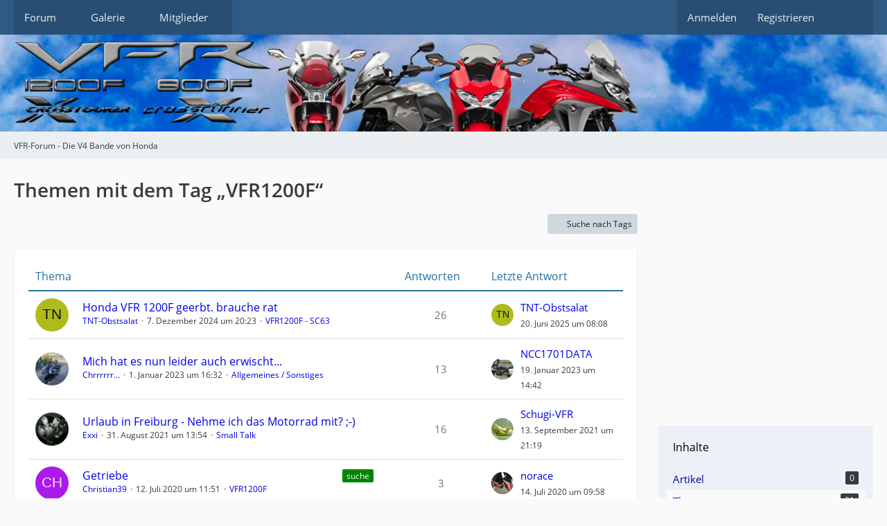

--- FILE ---
content_type: text/html; charset=UTF-8
request_url: https://www.vfr-forum.com/dashboard/index.php?tagged/42-vfr1200f/&objectType=com.woltlab.wbb.thread
body_size: 16490
content:






<!DOCTYPE html>
<html
	dir="ltr"
	lang="de"
	data-color-scheme="light"
>

<head>
	<meta charset="utf-8">
		
	<title>Themen mit dem Tag „VFR1200F“ - VFR-Forum - Die V4 Bande von Honda</title>
	
	<meta name="viewport" content="width=device-width, initial-scale=1">
<meta name="format-detection" content="telephone=no">
<meta name="robots" content="noindex"><meta name="description" content="Honda V4 Bande - Alles rund um die Honda VFR1200F, VFR800F, den Crosstourer (VFR1200X) und Crossrunner (VFR800X). Tipps &amp; Tricks, Tuning, Zubehör, Galerie, Treffen, Touren und Marktplatz">
<meta property="og:site_name" content="VFR-Forum - Die V4 Bande von Honda">

<!-- Stylesheets -->
<link rel="stylesheet" type="text/css" href="https://www.vfr-forum.com/dashboard/style/style-2.css?m=1760165694"><link rel="preload" href="https://www.vfr-forum.com/dashboard/font/families/Open%20Sans/OpenSans-Regular.woff2?v=1614334343" as="font" crossorigin>

<meta name="timezone" content="Europe/Berlin">


<script data-cfasync="false">
	var WCF_PATH = 'https://www.vfr-forum.com/dashboard/';
	var WSC_API_URL = 'https://www.vfr-forum.com/dashboard/';
	var WSC_RPC_API_URL = 'https://www.vfr-forum.com/dashboard/index.php?api/rpc/';
	
	var LANGUAGE_ID = 1;
	var LANGUAGE_USE_INFORMAL_VARIANT = false;
	var TIME_NOW = 1763426746;
	var LAST_UPDATE_TIME = 1760165691;
	var ENABLE_DEBUG_MODE = false;
	var ENABLE_PRODUCTION_DEBUG_MODE = false;
	var ENABLE_DEVELOPER_TOOLS = false;
	var PAGE_TITLE = 'VFR-Forum - Die V4 Bande von Honda';
	
	var REACTION_TYPES = {"1":{"title":"Gef\u00e4llt mir","renderedIcon":"<img\n\tsrc=\"https:\/\/www.vfr-forum.com\/dashboard\/images\/reaction\/like.svg\"\n\talt=\"Gef\u00e4llt mir\"\n\tclass=\"reactionType\"\n\tdata-reaction-type-id=\"1\"\n>","iconPath":"https:\/\/www.vfr-forum.com\/dashboard\/images\/reaction\/like.svg","showOrder":1,"reactionTypeID":1,"isAssignable":1},"2":{"title":"Danke","renderedIcon":"<img\n\tsrc=\"https:\/\/www.vfr-forum.com\/dashboard\/images\/reaction\/thanks.svg\"\n\talt=\"Danke\"\n\tclass=\"reactionType\"\n\tdata-reaction-type-id=\"2\"\n>","iconPath":"https:\/\/www.vfr-forum.com\/dashboard\/images\/reaction\/thanks.svg","showOrder":2,"reactionTypeID":2,"isAssignable":1},"3":{"title":"Haha","renderedIcon":"<img\n\tsrc=\"https:\/\/www.vfr-forum.com\/dashboard\/images\/reaction\/haha.svg\"\n\talt=\"Haha\"\n\tclass=\"reactionType\"\n\tdata-reaction-type-id=\"3\"\n>","iconPath":"https:\/\/www.vfr-forum.com\/dashboard\/images\/reaction\/haha.svg","showOrder":3,"reactionTypeID":3,"isAssignable":1},"4":{"title":"Verwirrend","renderedIcon":"<img\n\tsrc=\"https:\/\/www.vfr-forum.com\/dashboard\/images\/reaction\/confused.svg\"\n\talt=\"Verwirrend\"\n\tclass=\"reactionType\"\n\tdata-reaction-type-id=\"4\"\n>","iconPath":"https:\/\/www.vfr-forum.com\/dashboard\/images\/reaction\/confused.svg","showOrder":4,"reactionTypeID":4,"isAssignable":1},"5":{"title":"Traurig","renderedIcon":"<img\n\tsrc=\"https:\/\/www.vfr-forum.com\/dashboard\/images\/reaction\/sad.svg\"\n\talt=\"Traurig\"\n\tclass=\"reactionType\"\n\tdata-reaction-type-id=\"5\"\n>","iconPath":"https:\/\/www.vfr-forum.com\/dashboard\/images\/reaction\/sad.svg","showOrder":5,"reactionTypeID":5,"isAssignable":1}};
	
	
	</script>

<script data-cfasync="false" src="https://www.vfr-forum.com/dashboard/js/WoltLabSuite/WebComponent.min.js?v=1760165691"></script>
<script data-cfasync="false" src="https://www.vfr-forum.com/dashboard/js/preload/de.preload.js?v=1760165691"></script>

<script data-cfasync="false" src="https://www.vfr-forum.com/dashboard/js/WoltLabSuite.Core.tiny.min.js?v=1760165691"></script>
<script data-cfasync="false">
requirejs.config({
	baseUrl: 'https://www.vfr-forum.com/dashboard/js',
	urlArgs: 't=1760165691'
	
});

window.addEventListener('pageshow', function(event) {
	if (event.persisted) {
		window.location.reload();
	}
});

</script>











			
<script data-cfasync="false" src="https://www.vfr-forum.com/dashboard/js/WoltLabSuite.Gallery.tiny.min.js?v=1760165691"></script>

<script data-cfasync="false" src="https://www.vfr-forum.com/dashboard/js/WoltLabSuite.Forum.tiny.min.js?v=1760165691"></script>


<noscript>
	<style>
		.jsOnly {
			display: none !important;
		}
		
		.noJsOnly {
			display: block !important;
		}
	</style>
</noscript>



	
	
	<script type="application/ld+json">
{
"@context": "http://schema.org",
"@type": "WebSite",
"url": "https:\/\/www.vfr-forum.com\/",
"potentialAction": {
"@type": "SearchAction",
"target": "https:\/\/www.vfr-forum.com\/dashboard\/index.php?search\/&q={search_term_string}",
"query-input": "required name=search_term_string"
}
}
</script>
<link rel="apple-touch-icon" sizes="180x180" href="https://www.vfr-forum.com/dashboard/images/style-2/apple-touch-icon.png">
<link rel="manifest" href="https://www.vfr-forum.com/dashboard/images/style-2/manifest-1.json">
<link rel="icon" type="image/png" sizes="48x48" href="https://www.vfr-forum.com/dashboard/images/style-2/favicon-48x48.png">
<meta name="msapplication-config" content="https://www.vfr-forum.com/dashboard/images/style-2/browserconfig.xml">
<meta name="theme-color" content="#13518b">
<script>
	{
		document.querySelector('meta[name="theme-color"]').content = window.getComputedStyle(document.documentElement).getPropertyValue("--wcfPageThemeColor");
	}
</script>

	
		
						<link rel="next" href="https://www.vfr-forum.com/dashboard/index.php?tagged/42-vfr1200f/&amp;objectType=com.woltlab.wbb.thread&amp;pageNo=2">
			<link rel="canonical" href="https://www.vfr-forum.com/dashboard/index.php?tagged/42-vfr1200f/&amp;objectType=com.woltlab.wbb.thread">
	</head>

<body id="tpl_wcf_tagged"
	itemscope itemtype="http://schema.org/WebPage"	data-template="tagged" data-application="wcf" data-page-id="32" data-page-identifier="com.woltlab.wcf.Tagged"		class="">

<span id="top"></span>

<div id="pageContainer" class="pageContainer">
	
	
	<div id="pageHeaderContainer" class="pageHeaderContainer">
	<header id="pageHeader" class="pageHeader">
		<div id="pageHeaderPanel" class="pageHeaderPanel">
			<div class="layoutBoundary">
				<div class="box mainMenu" data-box-identifier="com.woltlab.wcf.MainMenu">
			
		
	<div class="boxContent">
		<nav aria-label="Hauptmenü">
	<ol class="boxMenu">
		
		
					<li class=" boxMenuHasChildren" data-identifier="com.woltlab.wbb.BoardList">
				<a href="https://www.vfr-forum.com/" class="boxMenuLink">
					<span class="boxMenuLinkTitle">Forum</span>
																<fa-icon size="16" name="caret-down" solid></fa-icon>
									</a>
				
				<ol class="boxMenuDepth1">				
									<li class="" data-identifier="com.woltlab.wbb.UnresolvedThreadList">
				<a href="https://www.vfr-forum.com/index.php?unresolved-thread-list/" class="boxMenuLink">
					<span class="boxMenuLinkTitle">Unerledigte Themen</span>
														</a>
				
				</li>				
									</ol></li>									<li class=" boxMenuHasChildren" data-identifier="com.woltlab.gallery.Gallery">
				<a href="https://www.vfr-forum.com/dashboard/gallery/" class="boxMenuLink">
					<span class="boxMenuLinkTitle">Galerie</span>
																<fa-icon size="16" name="caret-down" solid></fa-icon>
									</a>
				
				<ol class="boxMenuDepth1">				
									<li class="" data-identifier="com.woltlab.gallery.AlbumList">
				<a href="https://www.vfr-forum.com/dashboard/gallery/index.php?album-list/" class="boxMenuLink">
					<span class="boxMenuLinkTitle">Alben</span>
														</a>
				
				</li>				
									<li class="" data-identifier="com.woltlab.gallery.Map">
				<a href="https://www.vfr-forum.com/dashboard/gallery/index.php?map/" class="boxMenuLink">
					<span class="boxMenuLinkTitle">Karte</span>
														</a>
				
				</li>				
									</ol></li>									<li class=" boxMenuHasChildren" data-identifier="com.woltlab.wcf.MembersList">
				<a href="https://www.vfr-forum.com/dashboard/index.php?members-list/" class="boxMenuLink">
					<span class="boxMenuLinkTitle">Mitglieder</span>
																<fa-icon size="16" name="caret-down" solid></fa-icon>
									</a>
				
				<ol class="boxMenuDepth1">				
									<li class="" data-identifier="com.woltlab.wcf.RecentActivityList">
				<a href="https://www.vfr-forum.com/dashboard/index.php?recent-activity-list/" class="boxMenuLink">
					<span class="boxMenuLinkTitle">Letzte Aktivitäten</span>
														</a>
				
				</li>				
									<li class="" data-identifier="com.woltlab.wcf.UsersOnlineList">
				<a href="https://www.vfr-forum.com/dashboard/index.php?users-online-list/" class="boxMenuLink">
					<span class="boxMenuLinkTitle">Benutzer online</span>
														</a>
				
				</li>				
									<li class="" data-identifier="com.woltlab.wcf.UserSearch">
				<a href="https://www.vfr-forum.com/dashboard/index.php?user-search/" class="boxMenuLink">
					<span class="boxMenuLinkTitle">Mitgliedersuche</span>
														</a>
				
				</li>				
									</ol></li>								
		
	</ol>
</nav>	</div>
</div><button type="button" class="pageHeaderMenuMobile" aria-expanded="false" aria-label="Menü">
	<span class="pageHeaderMenuMobileInactive">
		<fa-icon size="32" name="bars"></fa-icon>
	</span>
	<span class="pageHeaderMenuMobileActive">
		<fa-icon size="32" name="xmark"></fa-icon>
	</span>
</button>
				
				<nav id="topMenu" class="userPanel">
	<ul class="userPanelItems">
								<li id="userLogin">
				<a
					class="loginLink"
					href="https://www.vfr-forum.com/dashboard/index.php?login/&amp;url=https%3A%2F%2Fwww.vfr-forum.com%2Fdashboard%2Findex.php%3Ftagged%2F42-vfr1200f%2F%26objectType%3Dcom.woltlab.wbb.thread"
					rel="nofollow"
				>Anmelden</a>
			</li>
							<li id="userRegistration">
					<a
						class="registrationLink"
						href="https://www.vfr-forum.com/dashboard/index.php?register/"
						rel="nofollow"
					>Registrieren</a>
				</li>
							
								
							
		<!-- page search -->
		<li>
			<a href="https://www.vfr-forum.com/dashboard/index.php?search/" id="userPanelSearchButton" class="jsTooltip" title="Suche"><fa-icon size="32" name="magnifying-glass"></fa-icon> <span>Suche</span></a>
		</li>
	</ul>
</nav>
	<a
		href="https://www.vfr-forum.com/dashboard/index.php?login/&amp;url=https%3A%2F%2Fwww.vfr-forum.com%2Fdashboard%2Findex.php%3Ftagged%2F42-vfr1200f%2F%26objectType%3Dcom.woltlab.wbb.thread"
		class="userPanelLoginLink jsTooltip"
		title="Anmelden"
		rel="nofollow"
	>
		<fa-icon size="32" name="arrow-right-to-bracket"></fa-icon>
	</a>
			</div>
		</div>
		
		<div id="pageHeaderFacade" class="pageHeaderFacade">
			<div class="layoutBoundary">
				<div id="pageHeaderLogo" class="pageHeaderLogo">
		
	<a href="https://www.vfr-forum.com/" aria-label="VFR-Forum - Die V4 Bande von Honda">
		<img src="https://www.vfr-forum.com/dashboard/images/style-2/pageLogo-d31d572c.png" alt="" class="pageHeaderLogoLarge" height="155" width="1000" loading="eager">
		<img src="https://www.vfr-forum.com/dashboard/images/style-2/header_logo_full_mobil.png" alt="" class="pageHeaderLogoSmall" height="60" width="110" loading="eager">
		
		
	</a>
</div>
				
					


<button type="button" id="pageHeaderSearchMobile" class="pageHeaderSearchMobile" aria-expanded="false" aria-label="Suche">
	<fa-icon size="32" name="magnifying-glass"></fa-icon>
</button>

<div id="pageHeaderSearch" class="pageHeaderSearch">
	<form method="post" action="https://www.vfr-forum.com/dashboard/index.php?search/">
		<div id="pageHeaderSearchInputContainer" class="pageHeaderSearchInputContainer">
			<div class="pageHeaderSearchType dropdown">
				<a href="#" class="button dropdownToggle" id="pageHeaderSearchTypeSelect">
					<span class="pageHeaderSearchTypeLabel">Alles</span>
					<fa-icon size="16" name="caret-down" solid></fa-icon>
				</a>
				<ul class="dropdownMenu">
					<li><a href="#" data-extended-link="https://www.vfr-forum.com/dashboard/index.php?search/&amp;extended=1" data-object-type="everywhere">Alles</a></li>
					<li class="dropdownDivider"></li>
					
					
					
																		<li><a href="#" data-extended-link="https://www.vfr-forum.com/dashboard/index.php?search/&amp;type=com.woltlab.wcf.article&amp;extended=1" data-object-type="com.woltlab.wcf.article">Artikel</a></li>
																																			<li><a href="#" data-extended-link="https://www.vfr-forum.com/dashboard/index.php?search/&amp;type=com.woltlab.wbb.post&amp;extended=1" data-object-type="com.woltlab.wbb.post">Forum</a></li>
																								<li><a href="#" data-extended-link="https://www.vfr-forum.com/dashboard/index.php?search/&amp;type=com.woltlab.gallery.image&amp;extended=1" data-object-type="com.woltlab.gallery.image">Galerie</a></li>
																								<li><a href="#" data-extended-link="https://www.vfr-forum.com/dashboard/index.php?search/&amp;type=com.woltlab.wcf.page&amp;extended=1" data-object-type="com.woltlab.wcf.page">Seiten</a></li>
																
					<li class="dropdownDivider"></li>
					<li><a class="pageHeaderSearchExtendedLink" href="https://www.vfr-forum.com/dashboard/index.php?search/&amp;extended=1">Erweiterte Suche</a></li>
				</ul>
			</div>
			
			<input type="search" name="q" id="pageHeaderSearchInput" class="pageHeaderSearchInput" placeholder="Suchbegriff eingeben" autocomplete="off" value="">
			
			<button type="submit" class="pageHeaderSearchInputButton button" title="Suche">
				<fa-icon size="16" name="magnifying-glass"></fa-icon>
			</button>
			
			<div id="pageHeaderSearchParameters"></div>
			
					</div>
	</form>
</div>

	
			</div>
		</div>
	</header>
	
	
</div>
	
	
	
	
	
	<div class="pageNavigation">
	<div class="layoutBoundary">
			<nav class="breadcrumbs" aria-label="Verlaufsnavigation">
		<ol class="breadcrumbs__list" itemprop="breadcrumb" itemscope itemtype="http://schema.org/BreadcrumbList">
			<li class="breadcrumbs__item" title="VFR-Forum - Die V4 Bande von Honda" itemprop="itemListElement" itemscope itemtype="http://schema.org/ListItem">
							<a class="breadcrumbs__link" href="https://www.vfr-forum.com/" itemprop="item">
																	<span class="breadcrumbs__parent_indicator">
										<fa-icon size="16" name="arrow-left-long"></fa-icon>
									</span>
																<span class="breadcrumbs__title" itemprop="name">VFR-Forum - Die V4 Bande von Honda</span>
							</a>
															<meta itemprop="position" content="1">
																					</li>
		</ol>
	</nav>
	</div>
</div>
	
	
	
	<section id="main" class="main" role="main">
		<div class="layoutBoundary">
			

						
			<div id="content" class="content content--sidebar-right">
								
																					
													<header class="contentHeader">
								<div class="contentHeaderTitle">
									<h1 class="contentTitle">Themen mit dem Tag „VFR1200F“</h1>
																	</div>
								
								
							</header>
																			
				
				
				
				
				

				




	<div class="contentInteraction">
					<div class="contentInteractionPagination paginationTop">
				<woltlab-core-pagination page="1" count="2" url="https://www.vfr-forum.com/dashboard/index.php?tagged/42-vfr1200f/&amp;objectType=com.woltlab.wbb.thread"></woltlab-core-pagination>			</div>
		
					<div class="contentInteractionButtonContainer">
									<div class="contentInteractionButtons">
						<a href="https://www.vfr-forum.com/dashboard/index.php?tag-search/" class="contentInteractionButton button small"><fa-icon size="16" name="magnifying-glass"></fa-icon> <span>Suche nach Tags</span></a>					</div>
				
				
							</div>
			</div>

	<div class="section tabularBox messageGroupList wbbThreadList">
	<ol class="tabularList">
		<li class="tabularListRow tabularListRowHead">
			<ol class="tabularListColumns">
				<li class="columnSubject">Thema</li>
				<li class="columnStats">Antworten</li>
				<li class="columnLastPost">Letzte Antwort</li>
				
				
			</ol>
		</li>
		
		
	<li class="tabularListRow">
		<ol
			id="thread7268"
			class="tabularListColumns messageGroup wbbThread jsClipboardObject"
			data-thread-id="7268" data-element-id="7268" data-is-closed="0" data-is-deleted="0"
			data-is-sticky="0" data-is-disabled="0" data-is-announcement="0"
			 data-is-done="1" data-can-mark-as-done="0"			data-is-link="0"
		>
									<li class="columnIcon columnAvatar">
				<div>
					<p><img src="[data-uri]" width="48" height="48" alt="" class="userAvatarImage"></p>
					
								
																																							
					
				</div>
			</li>
							<li class="columnSubject">
					
					
					<h3>
						
						
																					<a href="https://www.vfr-forum.com/index.php?thread/7268-honda-vfr-1200f-geerbt-brauche-rat/" class="messageGroupLink wbbTopicLink" data-object-id="7268">Honda VFR 1200F geerbt. brauche rat</a>
																			
													<span class="badge messageGroupCounterMobile">26</span>
											</h3>
					
					<aside class="statusDisplay" role="presentation">
						<ul class="inlineList statusIcons">
																																																	
															<li>
																			<span class="jsTooltip jsMarkAsDone" title="Erledigt" data-thread-id="7268">
											<fa-icon size="16" name="square-check"></fa-icon>
										</span>
																	</li>
														
							
							
													</ul>
					</aside>
					
					<ul class="inlineList dotSeparated small messageGroupInfo">
						<li class="messageGroupAuthor"><a href="https://www.vfr-forum.com/dashboard/index.php?user/7197-tnt-obstsalat/" data-object-id="7197" class="userLink">TNT-Obstsalat</a></li>
						<li class="messageGroupTime"><woltlab-core-date-time date="2024-12-07T19:23:01+00:00">7. Dezember 2024 um 20:23</woltlab-core-date-time></li>
												<li class="wbbThreadBoardLink"><a href="https://www.vfr-forum.com/index.php?board/5-vfr1200f-sc63/">VFR1200F - SC63</a></li>						
					</ul>
					
					<ul class="messageGroupInfoMobile">
						<li class="messageGroupAuthorMobile">TNT-Obstsalat</li>
						<li class="messageGroupLastPostTimeMobile"><woltlab-core-date-time date="2025-06-20T06:08:23+00:00">20. Juni 2025 um 08:08</woltlab-core-date-time></li>
					</ul>
					
										
					
				</li>
									<li class="columnStats">
													<dl class="plain statsDataList">
								<dt>Antworten</dt>
								<dd>26</dd>
							</dl>
							<dl class="plain statsDataList">
								<dt>Zugriffe</dt>
								<dd>3,8k</dd>
							</dl>
							<div class="messageGroupListStatsSimple">
																	<span aria-label="Antworten">
										<fa-icon size="16" name="comment"></fa-icon>
									</span>
									26															</div>
											</li>
													<li class="columnLastPost">
													<div class="box32">
								<a href="https://www.vfr-forum.com/index.php?thread/7268-honda-vfr-1200f-geerbt-brauche-rat/&amp;action=lastPost" rel="nofollow" class="jsTooltip" title="Zum letzten Beitrag springen"><img src="[data-uri]" width="32" height="32" alt="" class="userAvatarImage"></a>

								<div>
									<p>
										<a href="https://www.vfr-forum.com/dashboard/index.php?user/7197-tnt-obstsalat/" data-object-id="7197" class="userLink">TNT-Obstsalat</a>									</p>
									<small><woltlab-core-date-time date="2025-06-20T06:08:23+00:00">20. Juni 2025 um 08:08</woltlab-core-date-time></small>
								</div>
							</div>
											</li>
										
		</ol>
	</li>
	<li class="tabularListRow">
		<ol
			id="thread6997"
			class="tabularListColumns messageGroup wbbThread jsClipboardObject"
			data-thread-id="6997" data-element-id="6997" data-is-closed="0" data-is-deleted="0"
			data-is-sticky="0" data-is-disabled="0" data-is-announcement="0"
			 data-is-done="1" data-can-mark-as-done="0"			data-is-link="0"
		>
									<li class="columnIcon columnAvatar">
				<div>
					<p><img src="https://www.vfr-forum.com/dashboard/images/avatars/63/881-63b92f70fdb123df85cad31cce0609b6fed7f67f.webp" width="48" height="48" alt="" class="userAvatarImage" loading="lazy"></p>
					
								
																																							
					
				</div>
			</li>
							<li class="columnSubject">
					
					
					<h3>
						
						
																					<a href="https://www.vfr-forum.com/index.php?thread/6997-mich-hat-es-nun-leider-auch-erwischt/" class="messageGroupLink wbbTopicLink" data-object-id="6997">Mich hat es nun leider auch erwischt...</a>
																			
													<span class="badge messageGroupCounterMobile">13</span>
											</h3>
					
					<aside class="statusDisplay" role="presentation">
						<ul class="inlineList statusIcons">
																																																	
															<li>
																			<span class="jsTooltip jsMarkAsDone" title="Erledigt" data-thread-id="6997">
											<fa-icon size="16" name="square-check"></fa-icon>
										</span>
																	</li>
														
							
							
													</ul>
					</aside>
					
					<ul class="inlineList dotSeparated small messageGroupInfo">
						<li class="messageGroupAuthor"><a href="https://www.vfr-forum.com/dashboard/index.php?user/6859-chrrrrrr/" data-object-id="6859" class="userLink">Chrrrrrr...</a></li>
						<li class="messageGroupTime"><woltlab-core-date-time date="2023-01-01T15:32:26+00:00">1. Januar 2023 um 16:32</woltlab-core-date-time></li>
												<li class="wbbThreadBoardLink"><a href="https://www.vfr-forum.com/index.php?board/6-allgemeines-sonstiges/">Allgemeines / Sonstiges</a></li>						
					</ul>
					
					<ul class="messageGroupInfoMobile">
						<li class="messageGroupAuthorMobile">Chrrrrrr...</li>
						<li class="messageGroupLastPostTimeMobile"><woltlab-core-date-time date="2023-01-19T13:42:00+00:00">19. Januar 2023 um 14:42</woltlab-core-date-time></li>
					</ul>
					
										
					
				</li>
									<li class="columnStats">
													<dl class="plain statsDataList">
								<dt>Antworten</dt>
								<dd>13</dd>
							</dl>
							<dl class="plain statsDataList">
								<dt>Zugriffe</dt>
								<dd>4,1k</dd>
							</dl>
							<div class="messageGroupListStatsSimple">
																	<span aria-label="Antworten">
										<fa-icon size="16" name="comment"></fa-icon>
									</span>
									13															</div>
											</li>
													<li class="columnLastPost">
													<div class="box32">
								<a href="https://www.vfr-forum.com/index.php?thread/6997-mich-hat-es-nun-leider-auch-erwischt/&amp;action=lastPost" rel="nofollow" class="jsTooltip" title="Zum letzten Beitrag springen"><img src="https://www.vfr-forum.com/dashboard/images/avatars/e5/532-e5715224c5edd713f2b1dd79a5363007b293b54d.webp" width="32" height="32" alt="" class="userAvatarImage" loading="lazy"></a>

								<div>
									<p>
										<a href="https://www.vfr-forum.com/dashboard/index.php?user/5885-ncc1701data/" data-object-id="5885" class="userLink">NCC1701DATA</a>									</p>
									<small><woltlab-core-date-time date="2023-01-19T13:42:00+00:00">19. Januar 2023 um 14:42</woltlab-core-date-time></small>
								</div>
							</div>
											</li>
										
		</ol>
	</li>
	<li class="tabularListRow">
		<ol
			id="thread6734"
			class="tabularListColumns messageGroup wbbThread jsClipboardObject"
			data-thread-id="6734" data-element-id="6734" data-is-closed="0" data-is-deleted="0"
			data-is-sticky="0" data-is-disabled="0" data-is-announcement="0"
			 data-is-done="1" data-can-mark-as-done="0"			data-is-link="0"
		>
									<li class="columnIcon columnAvatar">
				<div>
					<p><img src="https://www.vfr-forum.com/dashboard/images/avatars/1d/307-1d8cedf3299c5d6e4fc8655a11055658aa19b577.webp" width="48" height="48" alt="" class="userAvatarImage" loading="lazy"></p>
					
								
																																							
					
				</div>
			</li>
							<li class="columnSubject">
					
					
					<h3>
						
						
																					<a href="https://www.vfr-forum.com/index.php?thread/6734-urlaub-in-freiburg-nehme-ich-das-motorrad-mit/" class="messageGroupLink wbbTopicLink" data-object-id="6734">Urlaub in Freiburg - Nehme ich das Motorrad mit? ;-)</a>
																			
													<span class="badge messageGroupCounterMobile">16</span>
											</h3>
					
					<aside class="statusDisplay" role="presentation">
						<ul class="inlineList statusIcons">
																																																		<li>
									<span class="jsTooltip" title="Dieses Thema enthält einen Dateianhang.">
										<fa-icon size="16" name="paperclip"></fa-icon>
									</span>
								</li>
														
															<li>
																			<span class="jsTooltip jsMarkAsDone" title="Erledigt" data-thread-id="6734">
											<fa-icon size="16" name="square-check"></fa-icon>
										</span>
																	</li>
														
							
							
													</ul>
					</aside>
					
					<ul class="inlineList dotSeparated small messageGroupInfo">
						<li class="messageGroupAuthor"><a href="https://www.vfr-forum.com/dashboard/index.php?user/5425-exxi/" data-object-id="5425" class="userLink">Exxi</a></li>
						<li class="messageGroupTime"><woltlab-core-date-time date="2021-08-31T11:54:38+00:00">31. August 2021 um 13:54</woltlab-core-date-time></li>
												<li class="wbbThreadBoardLink"><a href="https://www.vfr-forum.com/index.php?board/1-small-talk/">Small Talk</a></li>						
					</ul>
					
					<ul class="messageGroupInfoMobile">
						<li class="messageGroupAuthorMobile">Exxi</li>
						<li class="messageGroupLastPostTimeMobile"><woltlab-core-date-time date="2021-09-13T19:19:10+00:00">13. September 2021 um 21:19</woltlab-core-date-time></li>
					</ul>
					
										
					
				</li>
									<li class="columnStats">
													<dl class="plain statsDataList">
								<dt>Antworten</dt>
								<dd>16</dd>
							</dl>
							<dl class="plain statsDataList">
								<dt>Zugriffe</dt>
								<dd>5,2k</dd>
							</dl>
							<div class="messageGroupListStatsSimple">
																	<span aria-label="Antworten">
										<fa-icon size="16" name="comment"></fa-icon>
									</span>
									16															</div>
											</li>
													<li class="columnLastPost">
													<div class="box32">
								<a href="https://www.vfr-forum.com/index.php?thread/6734-urlaub-in-freiburg-nehme-ich-das-motorrad-mit/&amp;action=lastPost" rel="nofollow" class="jsTooltip" title="Zum letzten Beitrag springen"><img src="https://www.vfr-forum.com/dashboard/images/avatars/4c/915-4cc694936aee35fe484eaf0d4604d7deb5933901.webp" width="32" height="32" alt="" class="userAvatarImage" loading="lazy"></a>

								<div>
									<p>
										<a href="https://www.vfr-forum.com/dashboard/index.php?user/5676-schugi-vfr/" data-object-id="5676" class="userLink">Schugi-VFR</a>									</p>
									<small><woltlab-core-date-time date="2021-09-13T19:19:10+00:00">13. September 2021 um 21:19</woltlab-core-date-time></small>
								</div>
							</div>
											</li>
										
		</ol>
	</li>
	<li class="tabularListRow">
		<ol
			id="thread6433"
			class="tabularListColumns messageGroup wbbThread jsClipboardObject"
			data-thread-id="6433" data-element-id="6433" data-is-closed="0" data-is-deleted="0"
			data-is-sticky="0" data-is-disabled="0" data-is-announcement="0"
			 data-is-done="1" data-can-mark-as-done="0"			data-is-link="0"
		>
									<li class="columnIcon columnAvatar">
				<div>
					<p><img src="[data-uri]" width="48" height="48" alt="" class="userAvatarImage"></p>
					
								
																																							
					
				</div>
			</li>
							<li class="columnSubject">
											<ul class="labelList">
							<li><a href="https://www.vfr-forum.com/index.php?board/19-vfr1200f/&amp;labelIDs%5B2%5D=6" class="badge label green jsTooltip" title="Themen mit dem Label „suche“">suche</a></li>
						</ul>
					
					
					<h3>
						
						
																					<a href="https://www.vfr-forum.com/index.php?thread/6433-getriebe/" class="messageGroupLink wbbTopicLink" data-object-id="6433">Getriebe</a>
																			
													<span class="badge messageGroupCounterMobile">3</span>
											</h3>
					
					<aside class="statusDisplay" role="presentation">
						<ul class="inlineList statusIcons">
																																																	
															<li>
																			<span class="jsTooltip jsMarkAsDone" title="Erledigt" data-thread-id="6433">
											<fa-icon size="16" name="square-check"></fa-icon>
										</span>
																	</li>
														
							
							
													</ul>
					</aside>
					
					<ul class="inlineList dotSeparated small messageGroupInfo">
						<li class="messageGroupAuthor"><a href="https://www.vfr-forum.com/dashboard/index.php?user/6339-christian39/" data-object-id="6339" class="userLink">Christian39</a></li>
						<li class="messageGroupTime"><woltlab-core-date-time date="2020-07-12T09:51:28+00:00">12. Juli 2020 um 11:51</woltlab-core-date-time></li>
												<li class="wbbThreadBoardLink"><a href="https://www.vfr-forum.com/index.php?board/19-vfr1200f/">VFR1200F</a></li>						
					</ul>
					
					<ul class="messageGroupInfoMobile">
						<li class="messageGroupAuthorMobile">Christian39</li>
						<li class="messageGroupLastPostTimeMobile"><woltlab-core-date-time date="2020-07-14T07:58:15+00:00">14. Juli 2020 um 09:58</woltlab-core-date-time></li>
					</ul>
					
										
					
				</li>
									<li class="columnStats">
													<dl class="plain statsDataList">
								<dt>Antworten</dt>
								<dd>3</dd>
							</dl>
							<dl class="plain statsDataList">
								<dt>Zugriffe</dt>
								<dd>2,6k</dd>
							</dl>
							<div class="messageGroupListStatsSimple">
																	<span aria-label="Antworten">
										<fa-icon size="16" name="comment"></fa-icon>
									</span>
									3															</div>
											</li>
													<li class="columnLastPost">
													<div class="box32">
								<a href="https://www.vfr-forum.com/index.php?thread/6433-getriebe/&amp;action=lastPost" rel="nofollow" class="jsTooltip" title="Zum letzten Beitrag springen"><img src="https://www.vfr-forum.com/dashboard/images/avatars/c8/762-c84e6fd0007385dc16aa823ba0b784bb7a496b92.webp" width="32" height="32" alt="" class="userAvatarImage" loading="lazy"></a>

								<div>
									<p>
										<a href="https://www.vfr-forum.com/dashboard/index.php?user/239-norace/" data-object-id="239" class="userLink">norace</a>									</p>
									<small><woltlab-core-date-time date="2020-07-14T07:58:15+00:00">14. Juli 2020 um 09:58</woltlab-core-date-time></small>
								</div>
							</div>
											</li>
										
		</ol>
	</li>
	<li class="tabularListRow">
		<ol
			id="thread4118"
			class="tabularListColumns messageGroup wbbThread jsClipboardObject"
			data-thread-id="4118" data-element-id="4118" data-is-closed="0" data-is-deleted="0"
			data-is-sticky="0" data-is-disabled="0" data-is-announcement="0"
			 data-is-done="1" data-can-mark-as-done="0"			data-is-link="0"
		>
									<li class="columnIcon columnAvatar">
				<div>
					<p><img src="https://www.vfr-forum.com/dashboard/images/avatars/83/852-8355d66a0e156c93f62a94d19b7118cbaf8d5837.webp" width="48" height="48" alt="" class="userAvatarImage" loading="lazy"></p>
					
								
																																							
					
				</div>
			</li>
							<li class="columnSubject">
											<ul class="labelList">
							<li><a href="https://www.vfr-forum.com/index.php?board/19-vfr1200f/&amp;labelIDs%5B2%5D=6" class="badge label green jsTooltip" title="Themen mit dem Label „suche“">suche</a></li>
						</ul>
					
					
					<h3>
						
						
																					<a href="https://www.vfr-forum.com/index.php?thread/4118-dam-sport-noise-killer-vfr12-10-sport-n-k/" class="messageGroupLink wbbTopicLink" data-object-id="4118">DAM Sport Noise-Killer (VFR12-10&gt;SPORT N-K)</a>
																			
													<span class="badge messageGroupCounterMobile">4</span>
											</h3>
					
					<aside class="statusDisplay" role="presentation">
						<ul class="inlineList statusIcons">
																																																	
															<li>
																			<span class="jsTooltip jsMarkAsDone" title="Erledigt" data-thread-id="4118">
											<fa-icon size="16" name="square-check"></fa-icon>
										</span>
																	</li>
														
							
							
													</ul>
					</aside>
					
					<ul class="inlineList dotSeparated small messageGroupInfo">
						<li class="messageGroupAuthor"><a href="https://www.vfr-forum.com/dashboard/index.php?user/5637-dr-nice/" data-object-id="5637" class="userLink">Dr_Nice</a></li>
						<li class="messageGroupTime"><woltlab-core-date-time date="2016-08-16T23:35:11+00:00">17. August 2016 um 01:35</woltlab-core-date-time></li>
												<li class="wbbThreadBoardLink"><a href="https://www.vfr-forum.com/index.php?board/19-vfr1200f/">VFR1200F</a></li>						
					</ul>
					
					<ul class="messageGroupInfoMobile">
						<li class="messageGroupAuthorMobile">Dr_Nice</li>
						<li class="messageGroupLastPostTimeMobile"><woltlab-core-date-time date="2016-09-01T23:28:41+00:00">2. September 2016 um 01:28</woltlab-core-date-time></li>
					</ul>
					
										
					
				</li>
									<li class="columnStats">
													<dl class="plain statsDataList">
								<dt>Antworten</dt>
								<dd>4</dd>
							</dl>
							<dl class="plain statsDataList">
								<dt>Zugriffe</dt>
								<dd>5,6k</dd>
							</dl>
							<div class="messageGroupListStatsSimple">
																	<span aria-label="Antworten">
										<fa-icon size="16" name="comment"></fa-icon>
									</span>
									4															</div>
											</li>
													<li class="columnLastPost">
													<div class="box32">
								<a href="https://www.vfr-forum.com/index.php?thread/4118-dam-sport-noise-killer-vfr12-10-sport-n-k/&amp;action=lastPost" rel="nofollow" class="jsTooltip" title="Zum letzten Beitrag springen"><img src="https://www.vfr-forum.com/dashboard/images/avatars/83/852-8355d66a0e156c93f62a94d19b7118cbaf8d5837.webp" width="32" height="32" alt="" class="userAvatarImage" loading="lazy"></a>

								<div>
									<p>
										<a href="https://www.vfr-forum.com/dashboard/index.php?user/5637-dr-nice/" data-object-id="5637" class="userLink">Dr_Nice</a>									</p>
									<small><woltlab-core-date-time date="2016-09-01T23:28:41+00:00">2. September 2016 um 01:28</woltlab-core-date-time></small>
								</div>
							</div>
											</li>
										
		</ol>
	</li>
	<li class="tabularListRow">
		<ol
			id="thread1199"
			class="tabularListColumns messageGroup wbbThread jsClipboardObject"
			data-thread-id="1199" data-element-id="1199" data-is-closed="0" data-is-deleted="0"
			data-is-sticky="0" data-is-disabled="0" data-is-announcement="0"
			 data-is-done="1" data-can-mark-as-done="0"			data-is-link="0"
		>
									<li class="columnIcon columnAvatar">
				<div>
					<p><img src="https://www.vfr-forum.com/dashboard/images/avatars/01/233-0127c19d192b43b9789a4f3568cd638917a1ada6.webp" width="48" height="48" alt="" class="userAvatarImage" loading="lazy"></p>
					
								
																																							
					
				</div>
			</li>
							<li class="columnSubject">
					
					
					<h3>
						
						
																					<a href="https://www.vfr-forum.com/index.php?thread/1199-hallo-sim/" class="messageGroupLink wbbTopicLink" data-object-id="1199">Hallo SIM</a>
																			
													<span class="badge messageGroupCounterMobile">5</span>
											</h3>
					
					<aside class="statusDisplay" role="presentation">
						<ul class="inlineList statusIcons">
							<li>			<span class="topReactionShort jsTooltip" title="Gefällt mir × 1">
			<img
	src="https://www.vfr-forum.com/dashboard/images/reaction/like.svg"
	alt="Gefällt mir"
	class="reactionType"
	data-reaction-type-id="1"
>			<span class="reactionCount">1</span>
		</span>
	</li>																																										
															<li>
																			<span class="jsTooltip jsMarkAsDone" title="Erledigt" data-thread-id="1199">
											<fa-icon size="16" name="square-check"></fa-icon>
										</span>
																	</li>
														
							
							
													</ul>
					</aside>
					
					<ul class="inlineList dotSeparated small messageGroupInfo">
						<li class="messageGroupAuthor"><a href="https://www.vfr-forum.com/dashboard/index.php?user/516-carlovonh/" data-object-id="516" class="userLink">CARLOvonH</a></li>
						<li class="messageGroupTime"><woltlab-core-date-time date="2012-06-27T18:36:05+00:00">27. Juni 2012 um 20:36</woltlab-core-date-time></li>
												<li class="wbbThreadBoardLink"><a href="https://www.vfr-forum.com/index.php?board/1-small-talk/">Small Talk</a></li>						
					</ul>
					
					<ul class="messageGroupInfoMobile">
						<li class="messageGroupAuthorMobile">CARLOvonH</li>
						<li class="messageGroupLastPostTimeMobile"><woltlab-core-date-time date="2016-05-17T09:53:23+00:00">17. Mai 2016 um 11:53</woltlab-core-date-time></li>
					</ul>
					
										
					
				</li>
									<li class="columnStats">
													<dl class="plain statsDataList">
								<dt>Antworten</dt>
								<dd>5</dd>
							</dl>
							<dl class="plain statsDataList">
								<dt>Zugriffe</dt>
								<dd>6,8k</dd>
							</dl>
							<div class="messageGroupListStatsSimple">
																	<span aria-label="Antworten">
										<fa-icon size="16" name="comment"></fa-icon>
									</span>
									5															</div>
											</li>
													<li class="columnLastPost">
													<div class="box32">
								<a href="https://www.vfr-forum.com/index.php?thread/1199-hallo-sim/&amp;action=lastPost" rel="nofollow" class="jsTooltip" title="Zum letzten Beitrag springen"><img src="https://www.vfr-forum.com/dashboard/images/avatars/c6/181-c62ab4bc7957eb431d7a02cdb2ca66bed6c690a9.webp" width="32" height="32" alt="" class="userAvatarImage" loading="lazy"></a>

								<div>
									<p>
										<a href="https://www.vfr-forum.com/dashboard/index.php?user/571-firefighter/" data-object-id="571" class="userLink">Firefighter</a>									</p>
									<small><woltlab-core-date-time date="2016-05-17T09:53:23+00:00">17. Mai 2016 um 11:53</woltlab-core-date-time></small>
								</div>
							</div>
											</li>
										
		</ol>
	</li>
	<li class="tabularListRow">
		<ol
			id="thread3438"
			class="tabularListColumns messageGroup wbbThread jsClipboardObject"
			data-thread-id="3438" data-element-id="3438" data-is-closed="0" data-is-deleted="0"
			data-is-sticky="0" data-is-disabled="0" data-is-announcement="0"
			 data-is-done="1" data-can-mark-as-done="0"			data-is-link="0"
		>
									<li class="columnIcon columnAvatar">
				<div>
					<p><img src="https://www.vfr-forum.com/dashboard/images/avatars/58/923-589b8b6619db7ea074b8a7b3478db1636d769d3d.webp" width="48" height="48" alt="" class="userAvatarImage" loading="lazy"></p>
					
								
																																							
					
				</div>
			</li>
							<li class="columnSubject">
					
					
					<h3>
						
						
																					<a href="https://www.vfr-forum.com/index.php?thread/3438-sei-mit-deinem-bild-dabei-vfr-forum-member-kalender-2016/" class="messageGroupLink wbbTopicLink" data-object-id="3438">Sei mit Deinem Bild dabei - VFR-Forum Member-Kalender 2016</a>
																			
													<span class="badge messageGroupCounterMobile">2</span>
											</h3>
					
					<aside class="statusDisplay" role="presentation">
						<ul class="inlineList statusIcons">
																																																	
															<li>
																			<span class="jsTooltip jsMarkAsDone" title="Erledigt" data-thread-id="3438">
											<fa-icon size="16" name="square-check"></fa-icon>
										</span>
																	</li>
														
							
							
													</ul>
					</aside>
					
					<ul class="inlineList dotSeparated small messageGroupInfo">
						<li class="messageGroupAuthor"><a href="https://www.vfr-forum.com/dashboard/index.php?user/2-kraftrad/" data-object-id="2" class="userLink">Kraftrad</a></li>
						<li class="messageGroupTime"><woltlab-core-date-time date="2015-10-31T08:09:56+00:00">31. Oktober 2015 um 09:09</woltlab-core-date-time></li>
												<li class="wbbThreadBoardLink"><a href="https://www.vfr-forum.com/index.php?board/1-small-talk/">Small Talk</a></li>						
					</ul>
					
					<ul class="messageGroupInfoMobile">
						<li class="messageGroupAuthorMobile">Kraftrad</li>
						<li class="messageGroupLastPostTimeMobile"><woltlab-core-date-time date="2015-11-04T23:40:30+00:00">5. November 2015 um 00:40</woltlab-core-date-time></li>
					</ul>
					
										
					
				</li>
									<li class="columnStats">
													<dl class="plain statsDataList">
								<dt>Antworten</dt>
								<dd>2</dd>
							</dl>
							<dl class="plain statsDataList">
								<dt>Zugriffe</dt>
								<dd>7,8k</dd>
							</dl>
							<div class="messageGroupListStatsSimple">
																	<span aria-label="Antworten">
										<fa-icon size="16" name="comment"></fa-icon>
									</span>
									2															</div>
											</li>
													<li class="columnLastPost">
													<div class="box32">
								<a href="https://www.vfr-forum.com/index.php?thread/3438-sei-mit-deinem-bild-dabei-vfr-forum-member-kalender-2016/&amp;action=lastPost" rel="nofollow" class="jsTooltip" title="Zum letzten Beitrag springen"><img src="https://www.vfr-forum.com/dashboard/images/avatars/58/923-589b8b6619db7ea074b8a7b3478db1636d769d3d.webp" width="32" height="32" alt="" class="userAvatarImage" loading="lazy"></a>

								<div>
									<p>
										<a href="https://www.vfr-forum.com/dashboard/index.php?user/2-kraftrad/" data-object-id="2" class="userLink">Kraftrad</a>									</p>
									<small><woltlab-core-date-time date="2015-11-04T23:40:30+00:00">5. November 2015 um 00:40</woltlab-core-date-time></small>
								</div>
							</div>
											</li>
										
		</ol>
	</li>
	<li class="tabularListRow">
		<ol
			id="thread3303"
			class="tabularListColumns messageGroup wbbThread jsClipboardObject"
			data-thread-id="3303" data-element-id="3303" data-is-closed="0" data-is-deleted="0"
			data-is-sticky="0" data-is-disabled="0" data-is-announcement="0"
			 data-is-done="1" data-can-mark-as-done="0"			data-is-link="0"
		>
									<li class="columnIcon columnAvatar">
				<div>
					<p><img src="https://www.vfr-forum.com/dashboard/images/avatars/1d/307-1d8cedf3299c5d6e4fc8655a11055658aa19b577.webp" width="48" height="48" alt="" class="userAvatarImage" loading="lazy"></p>
					
								
																																							
					
				</div>
			</li>
							<li class="columnSubject">
					
					
					<h3>
						
						
																					<a href="https://www.vfr-forum.com/index.php?thread/3303-diskussion-zu-routensammlung-f%C3%BCr-navifahrer/" class="messageGroupLink wbbTopicLink" data-object-id="3303">Diskussion zu Routensammlung für Navifahrer</a>
																			
													<span class="badge messageGroupCounterMobile">4</span>
											</h3>
					
					<aside class="statusDisplay" role="presentation">
						<ul class="inlineList statusIcons">
							<li>			<span class="topReactionShort jsTooltip" title="Gefällt mir × 3">
			<img
	src="https://www.vfr-forum.com/dashboard/images/reaction/like.svg"
	alt="Gefällt mir"
	class="reactionType"
	data-reaction-type-id="1"
>			<span class="reactionCount">3</span>
		</span>
	</li>																																											<li>
									<span class="jsTooltip" title="Dieses Thema enthält einen Dateianhang.">
										<fa-icon size="16" name="paperclip"></fa-icon>
									</span>
								</li>
														
															<li>
																			<span class="jsTooltip jsMarkAsDone" title="Erledigt" data-thread-id="3303">
											<fa-icon size="16" name="square-check"></fa-icon>
										</span>
																	</li>
														
							
							
													</ul>
					</aside>
					
					<ul class="inlineList dotSeparated small messageGroupInfo">
						<li class="messageGroupAuthor"><a href="https://www.vfr-forum.com/dashboard/index.php?user/5425-exxi/" data-object-id="5425" class="userLink">Exxi</a></li>
						<li class="messageGroupTime"><woltlab-core-date-time date="2015-09-02T09:19:44+00:00">2. September 2015 um 11:19</woltlab-core-date-time></li>
												<li class="wbbThreadBoardLink"><a href="https://www.vfr-forum.com/index.php?board/13-treffen-touren-urlaub-und-messen/">Treffen, Touren, Urlaub und Messen</a></li>						
					</ul>
					
					<ul class="messageGroupInfoMobile">
						<li class="messageGroupAuthorMobile">Exxi</li>
						<li class="messageGroupLastPostTimeMobile"><woltlab-core-date-time date="2015-09-02T12:24:36+00:00">2. September 2015 um 14:24</woltlab-core-date-time></li>
					</ul>
					
										
					
				</li>
									<li class="columnStats">
													<dl class="plain statsDataList">
								<dt>Antworten</dt>
								<dd>4</dd>
							</dl>
							<dl class="plain statsDataList">
								<dt>Zugriffe</dt>
								<dd>7,4k</dd>
							</dl>
							<div class="messageGroupListStatsSimple">
																	<span aria-label="Antworten">
										<fa-icon size="16" name="comment"></fa-icon>
									</span>
									4															</div>
											</li>
													<li class="columnLastPost">
													<div class="box32">
								<a href="https://www.vfr-forum.com/index.php?thread/3303-diskussion-zu-routensammlung-f%C3%BCr-navifahrer/&amp;action=lastPost" rel="nofollow" class="jsTooltip" title="Zum letzten Beitrag springen"><img src="https://www.vfr-forum.com/dashboard/images/avatars/1d/307-1d8cedf3299c5d6e4fc8655a11055658aa19b577.webp" width="32" height="32" alt="" class="userAvatarImage" loading="lazy"></a>

								<div>
									<p>
										<a href="https://www.vfr-forum.com/dashboard/index.php?user/5425-exxi/" data-object-id="5425" class="userLink">Exxi</a>									</p>
									<small><woltlab-core-date-time date="2015-09-02T12:24:36+00:00">2. September 2015 um 14:24</woltlab-core-date-time></small>
								</div>
							</div>
											</li>
										
		</ol>
	</li>
	<li class="tabularListRow">
		<ol
			id="thread2699"
			class="tabularListColumns messageGroup wbbThread jsClipboardObject"
			data-thread-id="2699" data-element-id="2699" data-is-closed="0" data-is-deleted="0"
			data-is-sticky="0" data-is-disabled="0" data-is-announcement="0"
			 data-is-done="1" data-can-mark-as-done="0"			data-is-link="0"
		>
									<li class="columnIcon columnAvatar">
				<div>
					<p><img src="https://www.vfr-forum.com/dashboard/images/avatars/58/923-589b8b6619db7ea074b8a7b3478db1636d769d3d.webp" width="48" height="48" alt="" class="userAvatarImage" loading="lazy"></p>
					
								
																																							
					
				</div>
			</li>
							<li class="columnSubject">
					
					
					<h3>
						
						
																					<a href="https://www.vfr-forum.com/index.php?thread/2699-vfr1200f-dct-2015/" class="messageGroupLink wbbTopicLink" data-object-id="2699">VFR1200F DCT 2015</a>
																			
													<span class="badge messageGroupCounterMobile">24</span>
											</h3>
					
					<aside class="statusDisplay" role="presentation">
						<ul class="inlineList statusIcons">
							<li>			<span class="topReactionShort jsTooltip" title="Gefällt mir × 3">
			<img
	src="https://www.vfr-forum.com/dashboard/images/reaction/like.svg"
	alt="Gefällt mir"
	class="reactionType"
	data-reaction-type-id="1"
>			<span class="reactionCount">3</span>
		</span>
	</li>																																											<li>
									<span class="jsTooltip" title="Dieses Thema enthält 2 Dateianhänge.">
										<fa-icon size="16" name="paperclip"></fa-icon>
									</span>
								</li>
														
															<li>
																			<span class="jsTooltip jsMarkAsDone" title="Erledigt" data-thread-id="2699">
											<fa-icon size="16" name="square-check"></fa-icon>
										</span>
																	</li>
														
							
							
													</ul>
					</aside>
					
					<ul class="inlineList dotSeparated small messageGroupInfo">
						<li class="messageGroupAuthor"><a href="https://www.vfr-forum.com/dashboard/index.php?user/2-kraftrad/" data-object-id="2" class="userLink">Kraftrad</a></li>
						<li class="messageGroupTime"><woltlab-core-date-time date="2014-11-10T22:42:54+00:00">10. November 2014 um 23:42</woltlab-core-date-time></li>
												<li class="wbbThreadBoardLink"><a href="https://www.vfr-forum.com/index.php?board/5-vfr1200f-sc63/">VFR1200F - SC63</a></li>						
					</ul>
					
					<ul class="messageGroupInfoMobile">
						<li class="messageGroupAuthorMobile">Kraftrad</li>
						<li class="messageGroupLastPostTimeMobile"><woltlab-core-date-time date="2014-11-22T21:33:29+00:00">22. November 2014 um 22:33</woltlab-core-date-time></li>
					</ul>
					
										
					
				</li>
									<li class="columnStats">
													<dl class="plain statsDataList">
								<dt>Antworten</dt>
								<dd>24</dd>
							</dl>
							<dl class="plain statsDataList">
								<dt>Zugriffe</dt>
								<dd>32k</dd>
							</dl>
							<div class="messageGroupListStatsSimple">
																	<span aria-label="Antworten">
										<fa-icon size="16" name="comment"></fa-icon>
									</span>
									24															</div>
											</li>
													<li class="columnLastPost">
													<div class="box32">
								<a href="https://www.vfr-forum.com/index.php?thread/2699-vfr1200f-dct-2015/&amp;action=lastPost" rel="nofollow" class="jsTooltip" title="Zum letzten Beitrag springen"><img src="https://www.vfr-forum.com/dashboard/images/avatars/f8/963-f8d2bc38dcff0720545a8cd08384f5a420433982.webp" width="32" height="32" alt="" class="userAvatarImage" loading="lazy"></a>

								<div>
									<p>
										<a href="https://www.vfr-forum.com/dashboard/index.php?user/5489-kallehh/" data-object-id="5489" class="userLink">KalleHH</a>									</p>
									<small><woltlab-core-date-time date="2014-11-22T21:33:29+00:00">22. November 2014 um 22:33</woltlab-core-date-time></small>
								</div>
							</div>
											</li>
										
		</ol>
	</li>
	<li class="tabularListRow">
		<ol
			id="thread1846"
			class="tabularListColumns messageGroup wbbThread jsClipboardObject"
			data-thread-id="1846" data-element-id="1846" data-is-closed="0" data-is-deleted="0"
			data-is-sticky="0" data-is-disabled="0" data-is-announcement="0"
			 data-is-done="1" data-can-mark-as-done="0"			data-is-link="0"
		>
									<li class="columnIcon columnAvatar">
				<div>
					<p><img src="https://www.vfr-forum.com/dashboard/images/avatars/d0/977-d0cad150ad3d70d6dcc27214710c76922bb6bf59.webp" width="48" height="48" alt="" class="userAvatarImage" loading="lazy"></p>
					
								
																																							
					
				</div>
			</li>
							<li class="columnSubject">
					
					
					<h3>
						
						
																					<a href="https://www.vfr-forum.com/index.php?thread/1846-anmeldestand-v4ft-pfingsten-2014-zur-info/" class="messageGroupLink wbbTopicLink" data-object-id="1846">Anmeldestand V4FT-Pfingsten 2014 zur INFO!</a>
																			
											</h3>
					
					<aside class="statusDisplay" role="presentation">
						<ul class="inlineList statusIcons">
																																																	
															<li>
																			<span class="jsTooltip jsMarkAsDone" title="Erledigt" data-thread-id="1846">
											<fa-icon size="16" name="square-check"></fa-icon>
										</span>
																	</li>
														
							
							
													</ul>
					</aside>
					
					<ul class="inlineList dotSeparated small messageGroupInfo">
						<li class="messageGroupAuthor"><a href="https://www.vfr-forum.com/dashboard/index.php?user/128-meikel/" data-object-id="128" class="userLink">Meikel</a></li>
						<li class="messageGroupTime"><woltlab-core-date-time date="2013-06-03T07:36:07+00:00">3. Juni 2013 um 09:36</woltlab-core-date-time></li>
												<li class="wbbThreadBoardLink"><a href="https://www.vfr-forum.com/index.php?board/13-treffen-touren-urlaub-und-messen/">Treffen, Touren, Urlaub und Messen</a></li>						
					</ul>
					
					<ul class="messageGroupInfoMobile">
						<li class="messageGroupAuthorMobile">Meikel</li>
						<li class="messageGroupLastPostTimeMobile"><woltlab-core-date-time date="2013-06-03T07:36:07+00:00">3. Juni 2013 um 09:36</woltlab-core-date-time></li>
					</ul>
					
										
					
				</li>
									<li class="columnStats">
													<dl class="plain statsDataList">
								<dt>Antworten</dt>
								<dd>0</dd>
							</dl>
							<dl class="plain statsDataList">
								<dt>Zugriffe</dt>
								<dd>5,5k</dd>
							</dl>
							<div class="messageGroupListStatsSimple">
															</div>
											</li>
													<li class="columnLastPost">
											</li>
										
		</ol>
	</li>
	<li class="tabularListRow">
		<ol
			id="thread986"
			class="tabularListColumns messageGroup wbbThread jsClipboardObject"
			data-thread-id="986" data-element-id="986" data-is-closed="0" data-is-deleted="0"
			data-is-sticky="0" data-is-disabled="0" data-is-announcement="0"
			 data-is-done="1" data-can-mark-as-done="0"			data-is-link="0"
		>
									<li class="columnIcon columnAvatar">
				<div>
					<p><img src="https://www.vfr-forum.com/dashboard/images/avatars/58/923-589b8b6619db7ea074b8a7b3478db1636d769d3d.webp" width="48" height="48" alt="" class="userAvatarImage" loading="lazy"></p>
					
								
																																							
					
				</div>
			</li>
							<li class="columnSubject">
					
					
					<h3>
						
						
																					<a href="https://www.vfr-forum.com/index.php?thread/986-vfr1200-mit-bos-endtopf/" class="messageGroupLink wbbTopicLink" data-object-id="986">VFR1200 mit BOS Endtopf</a>
																			
													<span class="badge messageGroupCounterMobile">69</span>
											</h3>
					
					<aside class="statusDisplay" role="presentation">
						<ul class="inlineList statusIcons">
																																																		<li>
									<span class="jsTooltip" title="Dieses Thema enthält 16 Dateianhänge.">
										<fa-icon size="16" name="paperclip"></fa-icon>
									</span>
								</li>
														
															<li>
																			<span class="jsTooltip jsMarkAsDone" title="Erledigt" data-thread-id="986">
											<fa-icon size="16" name="square-check"></fa-icon>
										</span>
																	</li>
														
							
							
													</ul>
					</aside>
					
					<ul class="inlineList dotSeparated small messageGroupInfo">
						<li class="messageGroupAuthor"><a href="https://www.vfr-forum.com/dashboard/index.php?user/2-kraftrad/" data-object-id="2" class="userLink">Kraftrad</a></li>
						<li class="messageGroupTime"><woltlab-core-date-time date="2012-03-25T18:45:20+00:00">25. März 2012 um 20:45</woltlab-core-date-time></li>
												<li class="wbbThreadBoardLink"><a href="https://www.vfr-forum.com/index.php?board/5-vfr1200f-sc63/">VFR1200F - SC63</a></li>						
					</ul>
					
					<ul class="messageGroupInfoMobile">
						<li class="messageGroupAuthorMobile">Kraftrad</li>
						<li class="messageGroupLastPostTimeMobile"><woltlab-core-date-time date="2013-02-26T12:58:41+00:00">26. Februar 2013 um 13:58</woltlab-core-date-time></li>
					</ul>
					
										
					
				</li>
									<li class="columnStats">
													<dl class="plain statsDataList">
								<dt>Antworten</dt>
								<dd>69</dd>
							</dl>
							<dl class="plain statsDataList">
								<dt>Zugriffe</dt>
								<dd>59k</dd>
							</dl>
							<div class="messageGroupListStatsSimple">
																	<span aria-label="Antworten">
										<fa-icon size="16" name="comment"></fa-icon>
									</span>
									69															</div>
											</li>
													<li class="columnLastPost">
													<div class="box32">
								<a href="https://www.vfr-forum.com/index.php?thread/986-vfr1200-mit-bos-endtopf/&amp;action=lastPost" rel="nofollow" class="jsTooltip" title="Zum letzten Beitrag springen"><img src="[data-uri]" width="32" height="32" alt="" class="userAvatarImage"></a>

								<div>
									<p>
										<span>Niedus</span>									</p>
									<small><woltlab-core-date-time date="2013-02-26T12:58:41+00:00">26. Februar 2013 um 13:58</woltlab-core-date-time></small>
								</div>
							</div>
											</li>
										
		</ol>
	</li>
	<li class="tabularListRow">
		<ol
			id="thread1266"
			class="tabularListColumns messageGroup wbbThread jsClipboardObject"
			data-thread-id="1266" data-element-id="1266" data-is-closed="0" data-is-deleted="0"
			data-is-sticky="0" data-is-disabled="0" data-is-announcement="0"
			 data-is-done="1" data-can-mark-as-done="0"			data-is-link="0"
		>
									<li class="columnIcon columnAvatar">
				<div>
					<p><img src="https://www.vfr-forum.com/dashboard/images/avatars/01/233-0127c19d192b43b9789a4f3568cd638917a1ada6.webp" width="48" height="48" alt="" class="userAvatarImage" loading="lazy"></p>
					
								
																																							
					
				</div>
			</li>
							<li class="columnSubject">
					
					
					<h3>
						
						
																					<a href="https://www.vfr-forum.com/index.php?thread/1266-endlich-mal-wieder-sch%C3%B6ne-bilder-in-der-galerie/" class="messageGroupLink wbbTopicLink" data-object-id="1266">Endlich mal wieder schöne Bilder in der Galerie</a>
																			
													<span class="badge messageGroupCounterMobile">1</span>
											</h3>
					
					<aside class="statusDisplay" role="presentation">
						<ul class="inlineList statusIcons">
																																																	
															<li>
																			<span class="jsTooltip jsMarkAsDone" title="Erledigt" data-thread-id="1266">
											<fa-icon size="16" name="square-check"></fa-icon>
										</span>
																	</li>
														
							
							
													</ul>
					</aside>
					
					<ul class="inlineList dotSeparated small messageGroupInfo">
						<li class="messageGroupAuthor"><a href="https://www.vfr-forum.com/dashboard/index.php?user/516-carlovonh/" data-object-id="516" class="userLink">CARLOvonH</a></li>
						<li class="messageGroupTime"><woltlab-core-date-time date="2012-07-21T19:54:42+00:00">21. Juli 2012 um 21:54</woltlab-core-date-time></li>
												<li class="wbbThreadBoardLink"><a href="https://www.vfr-forum.com/index.php?board/1-small-talk/">Small Talk</a></li>						
					</ul>
					
					<ul class="messageGroupInfoMobile">
						<li class="messageGroupAuthorMobile">CARLOvonH</li>
						<li class="messageGroupLastPostTimeMobile"><woltlab-core-date-time date="2012-08-03T21:54:07+00:00">3. August 2012 um 23:54</woltlab-core-date-time></li>
					</ul>
					
										
					
				</li>
									<li class="columnStats">
													<dl class="plain statsDataList">
								<dt>Antworten</dt>
								<dd>1</dd>
							</dl>
							<dl class="plain statsDataList">
								<dt>Zugriffe</dt>
								<dd>5,8k</dd>
							</dl>
							<div class="messageGroupListStatsSimple">
																	<span aria-label="Antworten">
										<fa-icon size="16" name="comment"></fa-icon>
									</span>
									1															</div>
											</li>
													<li class="columnLastPost">
													<div class="box32">
								<a href="https://www.vfr-forum.com/index.php?thread/1266-endlich-mal-wieder-sch%C3%B6ne-bilder-in-der-galerie/&amp;action=lastPost" rel="nofollow" class="jsTooltip" title="Zum letzten Beitrag springen"><img src="https://www.vfr-forum.com/dashboard/images/avatars/3b/83-3b9eab1e6d361d61f3ba4ed243486952e6b4f013.webp" width="32" height="32" alt="" class="userAvatarImage" loading="lazy"></a>

								<div>
									<p>
										<a href="https://www.vfr-forum.com/dashboard/index.php?user/273-roadrunner/" data-object-id="273" class="userLink">Roadrunner</a>									</p>
									<small><woltlab-core-date-time date="2012-08-03T21:54:07+00:00">3. August 2012 um 23:54</woltlab-core-date-time></small>
								</div>
							</div>
											</li>
										
		</ol>
	</li>
	<li class="tabularListRow">
		<ol
			id="thread1271"
			class="tabularListColumns messageGroup wbbThread jsClipboardObject"
			data-thread-id="1271" data-element-id="1271" data-is-closed="0" data-is-deleted="0"
			data-is-sticky="0" data-is-disabled="0" data-is-announcement="0"
			 data-is-done="1" data-can-mark-as-done="0"			data-is-link="0"
		>
									<li class="columnIcon columnAvatar">
				<div>
					<p><img src="https://www.vfr-forum.com/dashboard/images/avatars/01/233-0127c19d192b43b9789a4f3568cd638917a1ada6.webp" width="48" height="48" alt="" class="userAvatarImage" loading="lazy"></p>
					
								
																																							
					
				</div>
			</li>
							<li class="columnSubject">
					
					
					<h3>
						
						
																					<a href="https://www.vfr-forum.com/index.php?thread/1271-geiler-burnout-mit-der-vfr-1200f/" class="messageGroupLink wbbTopicLink" data-object-id="1271">Geiler Burnout mit der VFR 1200F</a>
																			
													<span class="badge messageGroupCounterMobile">11</span>
											</h3>
					
					<aside class="statusDisplay" role="presentation">
						<ul class="inlineList statusIcons">
							<li>			<span class="topReactionShort jsTooltip" title="Gefällt mir × 1">
			<img
	src="https://www.vfr-forum.com/dashboard/images/reaction/like.svg"
	alt="Gefällt mir"
	class="reactionType"
	data-reaction-type-id="1"
>			<span class="reactionCount">1</span>
		</span>
	</li>																																											<li>
									<span class="jsTooltip" title="Dieses Thema enthält einen Dateianhang.">
										<fa-icon size="16" name="paperclip"></fa-icon>
									</span>
								</li>
														
															<li>
																			<span class="jsTooltip jsMarkAsDone" title="Erledigt" data-thread-id="1271">
											<fa-icon size="16" name="square-check"></fa-icon>
										</span>
																	</li>
														
							
							
													</ul>
					</aside>
					
					<ul class="inlineList dotSeparated small messageGroupInfo">
						<li class="messageGroupAuthor"><a href="https://www.vfr-forum.com/dashboard/index.php?user/516-carlovonh/" data-object-id="516" class="userLink">CARLOvonH</a></li>
						<li class="messageGroupTime"><woltlab-core-date-time date="2012-07-23T19:01:44+00:00">23. Juli 2012 um 21:01</woltlab-core-date-time></li>
												<li class="wbbThreadBoardLink"><a href="https://www.vfr-forum.com/index.php?board/1-small-talk/">Small Talk</a></li>						
					</ul>
					
					<ul class="messageGroupInfoMobile">
						<li class="messageGroupAuthorMobile">CARLOvonH</li>
						<li class="messageGroupLastPostTimeMobile"><woltlab-core-date-time date="2012-07-27T20:02:34+00:00">27. Juli 2012 um 22:02</woltlab-core-date-time></li>
					</ul>
					
										
					
				</li>
									<li class="columnStats">
													<dl class="plain statsDataList">
								<dt>Antworten</dt>
								<dd>11</dd>
							</dl>
							<dl class="plain statsDataList">
								<dt>Zugriffe</dt>
								<dd>10k</dd>
							</dl>
							<div class="messageGroupListStatsSimple">
																	<span aria-label="Antworten">
										<fa-icon size="16" name="comment"></fa-icon>
									</span>
									11															</div>
											</li>
													<li class="columnLastPost">
													<div class="box32">
								<a href="https://www.vfr-forum.com/index.php?thread/1271-geiler-burnout-mit-der-vfr-1200f/&amp;action=lastPost" rel="nofollow" class="jsTooltip" title="Zum letzten Beitrag springen"><img src="https://www.vfr-forum.com/dashboard/images/avatars/01/233-0127c19d192b43b9789a4f3568cd638917a1ada6.webp" width="32" height="32" alt="" class="userAvatarImage" loading="lazy"></a>

								<div>
									<p>
										<a href="https://www.vfr-forum.com/dashboard/index.php?user/516-carlovonh/" data-object-id="516" class="userLink">CARLOvonH</a>									</p>
									<small><woltlab-core-date-time date="2012-07-27T20:02:34+00:00">27. Juli 2012 um 22:02</woltlab-core-date-time></small>
								</div>
							</div>
											</li>
										
		</ol>
	</li>
	<li class="tabularListRow">
		<ol
			id="thread1209"
			class="tabularListColumns messageGroup wbbThread jsClipboardObject"
			data-thread-id="1209" data-element-id="1209" data-is-closed="0" data-is-deleted="0"
			data-is-sticky="0" data-is-disabled="0" data-is-announcement="0"
			 data-is-done="1" data-can-mark-as-done="0"			data-is-link="0"
		>
									<li class="columnIcon columnAvatar">
				<div>
					<p><img src="https://www.vfr-forum.com/dashboard/images/avatars/01/233-0127c19d192b43b9789a4f3568cd638917a1ada6.webp" width="48" height="48" alt="" class="userAvatarImage" loading="lazy"></p>
					
								
																																							
					
				</div>
			</li>
							<li class="columnSubject">
					
					
					<h3>
						
						
																					<a href="https://www.vfr-forum.com/index.php?thread/1209-die-vfr1200f-auf-der-autobahn-auf-der-landstra%C3%9Fe/" class="messageGroupLink wbbTopicLink" data-object-id="1209">Die VFR1200F auf der Autobahn &amp; auf der Landstraße</a>
																			
													<span class="badge messageGroupCounterMobile">9</span>
											</h3>
					
					<aside class="statusDisplay" role="presentation">
						<ul class="inlineList statusIcons">
							<li>			<span class="topReactionShort jsTooltip" title="Gefällt mir × 1">
			<img
	src="https://www.vfr-forum.com/dashboard/images/reaction/like.svg"
	alt="Gefällt mir"
	class="reactionType"
	data-reaction-type-id="1"
>			<span class="reactionCount">1</span>
		</span>
	</li>																																										
															<li>
																			<span class="jsTooltip jsMarkAsDone" title="Erledigt" data-thread-id="1209">
											<fa-icon size="16" name="square-check"></fa-icon>
										</span>
																	</li>
														
							
							
													</ul>
					</aside>
					
					<ul class="inlineList dotSeparated small messageGroupInfo">
						<li class="messageGroupAuthor"><a href="https://www.vfr-forum.com/dashboard/index.php?user/516-carlovonh/" data-object-id="516" class="userLink">CARLOvonH</a></li>
						<li class="messageGroupTime"><woltlab-core-date-time date="2012-07-01T17:37:39+00:00">1. Juli 2012 um 19:37</woltlab-core-date-time></li>
												<li class="wbbThreadBoardLink"><a href="https://www.vfr-forum.com/index.php?board/1-small-talk/">Small Talk</a></li>						
					</ul>
					
					<ul class="messageGroupInfoMobile">
						<li class="messageGroupAuthorMobile">CARLOvonH</li>
						<li class="messageGroupLastPostTimeMobile"><woltlab-core-date-time date="2012-07-02T06:17:25+00:00">2. Juli 2012 um 08:17</woltlab-core-date-time></li>
					</ul>
					
										
					
				</li>
									<li class="columnStats">
													<dl class="plain statsDataList">
								<dt>Antworten</dt>
								<dd>9</dd>
							</dl>
							<dl class="plain statsDataList">
								<dt>Zugriffe</dt>
								<dd>12k</dd>
							</dl>
							<div class="messageGroupListStatsSimple">
																	<span aria-label="Antworten">
										<fa-icon size="16" name="comment"></fa-icon>
									</span>
									9															</div>
											</li>
													<li class="columnLastPost">
													<div class="box32">
								<a href="https://www.vfr-forum.com/index.php?thread/1209-die-vfr1200f-auf-der-autobahn-auf-der-landstra%C3%9Fe/&amp;action=lastPost" rel="nofollow" class="jsTooltip" title="Zum letzten Beitrag springen"><img src="https://www.vfr-forum.com/dashboard/images/avatars/8a/168-8a91b5a8bff3939a322d657c9e8ea47c02f3bded.webp" width="32" height="32" alt="" class="userAvatarImage" loading="lazy"></a>

								<div>
									<p>
										<a href="https://www.vfr-forum.com/dashboard/index.php?user/430-mike65/" data-object-id="430" class="userLink">Mike65</a>									</p>
									<small><woltlab-core-date-time date="2012-07-02T06:17:25+00:00">2. Juli 2012 um 08:17</woltlab-core-date-time></small>
								</div>
							</div>
											</li>
										
		</ol>
	</li>
	<li class="tabularListRow">
		<ol
			id="thread1192"
			class="tabularListColumns messageGroup wbbThread jsClipboardObject"
			data-thread-id="1192" data-element-id="1192" data-is-closed="0" data-is-deleted="0"
			data-is-sticky="0" data-is-disabled="0" data-is-announcement="0"
			 data-is-done="1" data-can-mark-as-done="0"			data-is-link="0"
		>
									<li class="columnIcon columnAvatar">
				<div>
					<p><img src="https://www.vfr-forum.com/dashboard/images/avatars/01/233-0127c19d192b43b9789a4f3568cd638917a1ada6.webp" width="48" height="48" alt="" class="userAvatarImage" loading="lazy"></p>
					
								
																																							
					
				</div>
			</li>
							<li class="columnSubject">
					
					
					<h3>
						
						
																					<a href="https://www.vfr-forum.com/index.php?thread/1192-geburtstag/" class="messageGroupLink wbbTopicLink" data-object-id="1192">Geburtstag</a>
																			
													<span class="badge messageGroupCounterMobile">7</span>
											</h3>
					
					<aside class="statusDisplay" role="presentation">
						<ul class="inlineList statusIcons">
																																																	
															<li>
																			<span class="jsTooltip jsMarkAsDone" title="Erledigt" data-thread-id="1192">
											<fa-icon size="16" name="square-check"></fa-icon>
										</span>
																	</li>
														
							
							
													</ul>
					</aside>
					
					<ul class="inlineList dotSeparated small messageGroupInfo">
						<li class="messageGroupAuthor"><a href="https://www.vfr-forum.com/dashboard/index.php?user/516-carlovonh/" data-object-id="516" class="userLink">CARLOvonH</a></li>
						<li class="messageGroupTime"><woltlab-core-date-time date="2012-06-24T11:53:44+00:00">24. Juni 2012 um 13:53</woltlab-core-date-time></li>
												<li class="wbbThreadBoardLink"><a href="https://www.vfr-forum.com/index.php?board/9-geburtstag-vorstellung-urlaub-sonstige-gr%C3%BC%C3%9Fe/">Geburtstag / Vorstellung / Urlaub / sonstige Grüße</a></li>						
					</ul>
					
					<ul class="messageGroupInfoMobile">
						<li class="messageGroupAuthorMobile">CARLOvonH</li>
						<li class="messageGroupLastPostTimeMobile"><woltlab-core-date-time date="2012-07-01T14:57:18+00:00">1. Juli 2012 um 16:57</woltlab-core-date-time></li>
					</ul>
					
										
					
				</li>
									<li class="columnStats">
													<dl class="plain statsDataList">
								<dt>Antworten</dt>
								<dd>7</dd>
							</dl>
							<dl class="plain statsDataList">
								<dt>Zugriffe</dt>
								<dd>9,6k</dd>
							</dl>
							<div class="messageGroupListStatsSimple">
																	<span aria-label="Antworten">
										<fa-icon size="16" name="comment"></fa-icon>
									</span>
									7															</div>
											</li>
													<li class="columnLastPost">
													<div class="box32">
								<a href="https://www.vfr-forum.com/index.php?thread/1192-geburtstag/&amp;action=lastPost" rel="nofollow" class="jsTooltip" title="Zum letzten Beitrag springen"><img src="https://www.vfr-forum.com/dashboard/images/avatars/01/233-0127c19d192b43b9789a4f3568cd638917a1ada6.webp" width="32" height="32" alt="" class="userAvatarImage" loading="lazy"></a>

								<div>
									<p>
										<a href="https://www.vfr-forum.com/dashboard/index.php?user/516-carlovonh/" data-object-id="516" class="userLink">CARLOvonH</a>									</p>
									<small><woltlab-core-date-time date="2012-07-01T14:57:18+00:00">1. Juli 2012 um 16:57</woltlab-core-date-time></small>
								</div>
							</div>
											</li>
										
		</ol>
	</li>
	<li class="tabularListRow">
		<ol
			id="thread1107"
			class="tabularListColumns messageGroup wbbThread jsClipboardObject"
			data-thread-id="1107" data-element-id="1107" data-is-closed="0" data-is-deleted="0"
			data-is-sticky="0" data-is-disabled="0" data-is-announcement="0"
			 data-is-done="1" data-can-mark-as-done="0"			data-is-link="0"
		>
									<li class="columnIcon columnAvatar">
				<div>
					<p><img src="https://www.vfr-forum.com/dashboard/images/avatars/58/923-589b8b6619db7ea074b8a7b3478db1636d769d3d.webp" width="48" height="48" alt="" class="userAvatarImage" loading="lazy"></p>
					
								
																																							
					
				</div>
			</li>
							<li class="columnSubject">
											<ul class="labelList">
							<li><a href="https://www.vfr-forum.com/index.php?board/3-news-probleme-anregungen/&amp;labelIDs%5B1%5D=2" class="badge label red jsTooltip" title="Themen mit dem Label „Honda-News“">Honda-News</a></li>
						</ul>
					
					
					<h3>
						
						
																					<a href="https://www.vfr-forum.com/index.php?thread/1107-honda-unterst%C3%BCtzt-stefan-bradl-vfr1200f-und-vision-110-f%C3%BCr-den-motorrad-weltmeis/" class="messageGroupLink wbbTopicLink" data-object-id="1107">Honda unterstützt Stefan Bradl - VFR1200F und Vision 110 für den Motorrad-Weltmeister</a>
																			
													<span class="badge messageGroupCounterMobile">1</span>
											</h3>
					
					<aside class="statusDisplay" role="presentation">
						<ul class="inlineList statusIcons">
																																																	
															<li>
																			<span class="jsTooltip jsMarkAsDone" title="Erledigt" data-thread-id="1107">
											<fa-icon size="16" name="square-check"></fa-icon>
										</span>
																	</li>
														
							
							
													</ul>
					</aside>
					
					<ul class="inlineList dotSeparated small messageGroupInfo">
						<li class="messageGroupAuthor"><a href="https://www.vfr-forum.com/dashboard/index.php?user/2-kraftrad/" data-object-id="2" class="userLink">Kraftrad</a></li>
						<li class="messageGroupTime"><woltlab-core-date-time date="2012-05-19T07:55:50+00:00">19. Mai 2012 um 09:55</woltlab-core-date-time></li>
												<li class="wbbThreadBoardLink"><a href="https://www.vfr-forum.com/index.php?board/3-news-probleme-anregungen/">News / Probleme / Anregungen</a></li>						
					</ul>
					
					<ul class="messageGroupInfoMobile">
						<li class="messageGroupAuthorMobile">Kraftrad</li>
						<li class="messageGroupLastPostTimeMobile"><woltlab-core-date-time date="2012-05-19T15:01:32+00:00">19. Mai 2012 um 17:01</woltlab-core-date-time></li>
					</ul>
					
										
					
				</li>
									<li class="columnStats">
													<dl class="plain statsDataList">
								<dt>Antworten</dt>
								<dd>1</dd>
							</dl>
							<dl class="plain statsDataList">
								<dt>Zugriffe</dt>
								<dd>6k</dd>
							</dl>
							<div class="messageGroupListStatsSimple">
																	<span aria-label="Antworten">
										<fa-icon size="16" name="comment"></fa-icon>
									</span>
									1															</div>
											</li>
													<li class="columnLastPost">
													<div class="box32">
								<a href="https://www.vfr-forum.com/index.php?thread/1107-honda-unterst%C3%BCtzt-stefan-bradl-vfr1200f-und-vision-110-f%C3%BCr-den-motorrad-weltmeis/&amp;action=lastPost" rel="nofollow" class="jsTooltip" title="Zum letzten Beitrag springen"><img src="https://www.vfr-forum.com/dashboard/images/avatars/c8/762-c84e6fd0007385dc16aa823ba0b784bb7a496b92.webp" width="32" height="32" alt="" class="userAvatarImage" loading="lazy"></a>

								<div>
									<p>
										<a href="https://www.vfr-forum.com/dashboard/index.php?user/239-norace/" data-object-id="239" class="userLink">norace</a>									</p>
									<small><woltlab-core-date-time date="2012-05-19T15:01:32+00:00">19. Mai 2012 um 17:01</woltlab-core-date-time></small>
								</div>
							</div>
											</li>
										
		</ol>
	</li>
	<li class="tabularListRow">
		<ol
			id="thread1054"
			class="tabularListColumns messageGroup wbbThread jsClipboardObject"
			data-thread-id="1054" data-element-id="1054" data-is-closed="0" data-is-deleted="0"
			data-is-sticky="0" data-is-disabled="0" data-is-announcement="0"
			 data-is-done="1" data-can-mark-as-done="0"			data-is-link="0"
		>
									<li class="columnIcon columnAvatar">
				<div>
					<p><img src="https://www.vfr-forum.com/dashboard/images/avatars/58/923-589b8b6619db7ea074b8a7b3478db1636d769d3d.webp" width="48" height="48" alt="" class="userAvatarImage" loading="lazy"></p>
					
								
																																							
					
				</div>
			</li>
							<li class="columnSubject">
					
					
					<h3>
						
						
																					<a href="https://www.vfr-forum.com/index.php?thread/1054-honda-testtag-2012/" class="messageGroupLink wbbTopicLink" data-object-id="1054">Honda Testtag 2012</a>
																			
													<span class="badge messageGroupCounterMobile">5</span>
											</h3>
					
					<aside class="statusDisplay" role="presentation">
						<ul class="inlineList statusIcons">
							<li>			<span class="topReactionShort jsTooltip" title="Gefällt mir × 1">
			<img
	src="https://www.vfr-forum.com/dashboard/images/reaction/like.svg"
	alt="Gefällt mir"
	class="reactionType"
	data-reaction-type-id="1"
>			<span class="reactionCount">1</span>
		</span>
	</li>																																											<li>
									<span class="jsTooltip" title="Dieses Thema enthält einen Dateianhang.">
										<fa-icon size="16" name="paperclip"></fa-icon>
									</span>
								</li>
														
															<li>
																			<span class="jsTooltip jsMarkAsDone" title="Erledigt" data-thread-id="1054">
											<fa-icon size="16" name="square-check"></fa-icon>
										</span>
																	</li>
														
							
							
													</ul>
					</aside>
					
					<ul class="inlineList dotSeparated small messageGroupInfo">
						<li class="messageGroupAuthor"><a href="https://www.vfr-forum.com/dashboard/index.php?user/2-kraftrad/" data-object-id="2" class="userLink">Kraftrad</a></li>
						<li class="messageGroupTime"><woltlab-core-date-time date="2012-04-27T22:20:36+00:00">28. April 2012 um 00:20</woltlab-core-date-time></li>
												<li class="wbbThreadBoardLink"><a href="https://www.vfr-forum.com/index.php?board/1-small-talk/">Small Talk</a></li>						
					</ul>
					
					<ul class="messageGroupInfoMobile">
						<li class="messageGroupAuthorMobile">Kraftrad</li>
						<li class="messageGroupLastPostTimeMobile"><woltlab-core-date-time date="2012-05-08T22:06:13+00:00">9. Mai 2012 um 00:06</woltlab-core-date-time></li>
					</ul>
					
										
					
				</li>
									<li class="columnStats">
													<dl class="plain statsDataList">
								<dt>Antworten</dt>
								<dd>5</dd>
							</dl>
							<dl class="plain statsDataList">
								<dt>Zugriffe</dt>
								<dd>9,4k</dd>
							</dl>
							<div class="messageGroupListStatsSimple">
																	<span aria-label="Antworten">
										<fa-icon size="16" name="comment"></fa-icon>
									</span>
									5															</div>
											</li>
													<li class="columnLastPost">
													<div class="box32">
								<a href="https://www.vfr-forum.com/index.php?thread/1054-honda-testtag-2012/&amp;action=lastPost" rel="nofollow" class="jsTooltip" title="Zum letzten Beitrag springen"><img src="https://www.vfr-forum.com/dashboard/images/avatars/58/923-589b8b6619db7ea074b8a7b3478db1636d769d3d.webp" width="32" height="32" alt="" class="userAvatarImage" loading="lazy"></a>

								<div>
									<p>
										<a href="https://www.vfr-forum.com/dashboard/index.php?user/2-kraftrad/" data-object-id="2" class="userLink">Kraftrad</a>									</p>
									<small><woltlab-core-date-time date="2012-05-08T22:06:13+00:00">9. Mai 2012 um 00:06</woltlab-core-date-time></small>
								</div>
							</div>
											</li>
										
		</ol>
	</li>
	<li class="tabularListRow">
		<ol
			id="thread1033"
			class="tabularListColumns messageGroup wbbThread jsClipboardObject"
			data-thread-id="1033" data-element-id="1033" data-is-closed="0" data-is-deleted="0"
			data-is-sticky="0" data-is-disabled="0" data-is-announcement="0"
			 data-is-done="1" data-can-mark-as-done="0"			data-is-link="0"
		>
									<li class="columnIcon columnAvatar">
				<div>
					<p><img src="https://www.vfr-forum.com/dashboard/images/avatars/a5/40-a5878cb981ebd38a56f4ea5a0b0c648b19030015.webp" width="48" height="48" alt="" class="userAvatarImage" loading="lazy"></p>
					
								
																																							
					
				</div>
			</li>
							<li class="columnSubject">
					
					
					<h3>
						
						
																					<a href="https://www.vfr-forum.com/index.php?thread/1033-antischlupfregelung-nachr%C3%BCsten/" class="messageGroupLink wbbTopicLink" data-object-id="1033">Antischlupfregelung nachrüsten?</a>
																			
													<span class="badge messageGroupCounterMobile">1</span>
											</h3>
					
					<aside class="statusDisplay" role="presentation">
						<ul class="inlineList statusIcons">
																																																	
															<li>
																			<span class="jsTooltip jsMarkAsDone" title="Erledigt" data-thread-id="1033">
											<fa-icon size="16" name="square-check"></fa-icon>
										</span>
																	</li>
														
							
							
													</ul>
					</aside>
					
					<ul class="inlineList dotSeparated small messageGroupInfo">
						<li class="messageGroupAuthor"><a href="https://www.vfr-forum.com/dashboard/index.php?user/194-marco-koebsel/" data-object-id="194" class="userLink">marco.koebsel</a></li>
						<li class="messageGroupTime"><woltlab-core-date-time date="2012-04-16T16:32:58+00:00">16. April 2012 um 18:32</woltlab-core-date-time></li>
												<li class="wbbThreadBoardLink"><a href="https://www.vfr-forum.com/index.php?board/5-vfr1200f-sc63/">VFR1200F - SC63</a></li>						
					</ul>
					
					<ul class="messageGroupInfoMobile">
						<li class="messageGroupAuthorMobile">marco.koebsel</li>
						<li class="messageGroupLastPostTimeMobile"><woltlab-core-date-time date="2012-04-16T20:11:13+00:00">16. April 2012 um 22:11</woltlab-core-date-time></li>
					</ul>
					
										
					
				</li>
									<li class="columnStats">
													<dl class="plain statsDataList">
								<dt>Antworten</dt>
								<dd>1</dd>
							</dl>
							<dl class="plain statsDataList">
								<dt>Zugriffe</dt>
								<dd>8,6k</dd>
							</dl>
							<div class="messageGroupListStatsSimple">
																	<span aria-label="Antworten">
										<fa-icon size="16" name="comment"></fa-icon>
									</span>
									1															</div>
											</li>
													<li class="columnLastPost">
													<div class="box32">
								<a href="https://www.vfr-forum.com/index.php?thread/1033-antischlupfregelung-nachr%C3%BCsten/&amp;action=lastPost" rel="nofollow" class="jsTooltip" title="Zum letzten Beitrag springen"><img src="[data-uri]" width="32" height="32" alt="" class="userAvatarImage"></a>

								<div>
									<p>
										<span>Michi</span>									</p>
									<small><woltlab-core-date-time date="2012-04-16T20:11:13+00:00">16. April 2012 um 22:11</woltlab-core-date-time></small>
								</div>
							</div>
											</li>
										
		</ol>
	</li>
	<li class="tabularListRow">
		<ol
			id="thread970"
			class="tabularListColumns messageGroup wbbThread jsClipboardObject"
			data-thread-id="970" data-element-id="970" data-is-closed="0" data-is-deleted="0"
			data-is-sticky="0" data-is-disabled="0" data-is-announcement="0"
			 data-is-done="1" data-can-mark-as-done="0"			data-is-link="0"
		>
									<li class="columnIcon columnAvatar">
				<div>
					<p><img src="https://www.vfr-forum.com/dashboard/images/avatars/58/923-589b8b6619db7ea074b8a7b3478db1636d769d3d.webp" width="48" height="48" alt="" class="userAvatarImage" loading="lazy"></p>
					
								
																																							
					
				</div>
			</li>
							<li class="columnSubject">
											<ul class="labelList">
							<li><a href="https://www.vfr-forum.com/index.php?board/3-news-probleme-anregungen/&amp;labelIDs%5B1%5D=3" class="badge label blue jsTooltip" title="Themen mit dem Label „VFR-Forum News“">VFR-Forum News</a></li>
						</ul>
					
					
					<h3>
						
						
																					<a href="https://www.vfr-forum.com/index.php?thread/970-neue-avatars/" class="messageGroupLink wbbTopicLink" data-object-id="970">Neue Avatars</a>
																			
											</h3>
					
					<aside class="statusDisplay" role="presentation">
						<ul class="inlineList statusIcons">
																																																	
															<li>
																			<span class="jsTooltip jsMarkAsDone" title="Erledigt" data-thread-id="970">
											<fa-icon size="16" name="square-check"></fa-icon>
										</span>
																	</li>
														
							
							
													</ul>
					</aside>
					
					<ul class="inlineList dotSeparated small messageGroupInfo">
						<li class="messageGroupAuthor"><a href="https://www.vfr-forum.com/dashboard/index.php?user/2-kraftrad/" data-object-id="2" class="userLink">Kraftrad</a></li>
						<li class="messageGroupTime"><woltlab-core-date-time date="2012-03-18T21:51:50+00:00">18. März 2012 um 22:51</woltlab-core-date-time></li>
												<li class="wbbThreadBoardLink"><a href="https://www.vfr-forum.com/index.php?board/3-news-probleme-anregungen/">News / Probleme / Anregungen</a></li>						
					</ul>
					
					<ul class="messageGroupInfoMobile">
						<li class="messageGroupAuthorMobile">Kraftrad</li>
						<li class="messageGroupLastPostTimeMobile"><woltlab-core-date-time date="2012-03-18T21:51:50+00:00">18. März 2012 um 22:51</woltlab-core-date-time></li>
					</ul>
					
										
					
				</li>
									<li class="columnStats">
													<dl class="plain statsDataList">
								<dt>Antworten</dt>
								<dd>0</dd>
							</dl>
							<dl class="plain statsDataList">
								<dt>Zugriffe</dt>
								<dd>3,9k</dd>
							</dl>
							<div class="messageGroupListStatsSimple">
															</div>
											</li>
													<li class="columnLastPost">
											</li>
										
		</ol>
	</li>
	<li class="tabularListRow">
		<ol
			id="thread955"
			class="tabularListColumns messageGroup wbbThread jsClipboardObject"
			data-thread-id="955" data-element-id="955" data-is-closed="0" data-is-deleted="0"
			data-is-sticky="0" data-is-disabled="0" data-is-announcement="0"
			 data-is-done="1" data-can-mark-as-done="0"			data-is-link="0"
		>
									<li class="columnIcon columnAvatar">
				<div>
					<p><img src="https://www.vfr-forum.com/dashboard/images/avatars/58/923-589b8b6619db7ea074b8a7b3478db1636d769d3d.webp" width="48" height="48" alt="" class="userAvatarImage" loading="lazy"></p>
					
								
																																							
					
				</div>
			</li>
							<li class="columnSubject">
											<ul class="labelList">
							<li><a href="https://www.vfr-forum.com/index.php?board/3-news-probleme-anregungen/&amp;labelIDs%5B1%5D=1" class="badge label blue jsTooltip" title="Themen mit dem Label „Homepage-News“">Homepage-News</a></li>
						</ul>
					
					
					<h3>
						
						
																					<a href="https://www.vfr-forum.com/index.php?thread/955-der-neue-sporttourer-honda-vfr1200f/" class="messageGroupLink wbbTopicLink" data-object-id="955">Der neue Sporttourer Honda VFR1200F</a>
																			
													<span class="badge messageGroupCounterMobile">2</span>
											</h3>
					
					<aside class="statusDisplay" role="presentation">
						<ul class="inlineList statusIcons">
																																																	
															<li>
																			<span class="jsTooltip jsMarkAsDone" title="Erledigt" data-thread-id="955">
											<fa-icon size="16" name="square-check"></fa-icon>
										</span>
																	</li>
														
							
							
													</ul>
					</aside>
					
					<ul class="inlineList dotSeparated small messageGroupInfo">
						<li class="messageGroupAuthor"><a href="https://www.vfr-forum.com/dashboard/index.php?user/2-kraftrad/" data-object-id="2" class="userLink">Kraftrad</a></li>
						<li class="messageGroupTime"><woltlab-core-date-time date="2012-03-14T22:58:53+00:00">14. März 2012 um 23:58</woltlab-core-date-time></li>
												<li class="wbbThreadBoardLink"><a href="https://www.vfr-forum.com/index.php?board/3-news-probleme-anregungen/">News / Probleme / Anregungen</a></li>						
					</ul>
					
					<ul class="messageGroupInfoMobile">
						<li class="messageGroupAuthorMobile">Kraftrad</li>
						<li class="messageGroupLastPostTimeMobile"><woltlab-core-date-time date="2012-03-17T19:57:46+00:00">17. März 2012 um 20:57</woltlab-core-date-time></li>
					</ul>
					
										
					
				</li>
									<li class="columnStats">
													<dl class="plain statsDataList">
								<dt>Antworten</dt>
								<dd>2</dd>
							</dl>
							<dl class="plain statsDataList">
								<dt>Zugriffe</dt>
								<dd>6,7k</dd>
							</dl>
							<div class="messageGroupListStatsSimple">
																	<span aria-label="Antworten">
										<fa-icon size="16" name="comment"></fa-icon>
									</span>
									2															</div>
											</li>
													<li class="columnLastPost">
													<div class="box32">
								<a href="https://www.vfr-forum.com/index.php?thread/955-der-neue-sporttourer-honda-vfr1200f/&amp;action=lastPost" rel="nofollow" class="jsTooltip" title="Zum letzten Beitrag springen"><img src="https://www.vfr-forum.com/dashboard/images/avatars/cd/573-cd950fee031cc8d951182b1668e6994cd7464640.webp" width="32" height="32" alt="" class="userAvatarImage" loading="lazy"></a>

								<div>
									<p>
										<a href="https://www.vfr-forum.com/dashboard/index.php?user/286-kalle/" data-object-id="286" class="userLink">kalle</a>									</p>
									<small><woltlab-core-date-time date="2012-03-17T19:57:46+00:00">17. März 2012 um 20:57</woltlab-core-date-time></small>
								</div>
							</div>
											</li>
										
		</ol>
	</li>
	</ol>
</div>


<footer class="contentFooter">
			<div class="paginationBottom">
			<woltlab-core-pagination page="1" count="2" url="https://www.vfr-forum.com/dashboard/index.php?tagged/42-vfr1200f/&amp;objectType=com.woltlab.wbb.thread"></woltlab-core-pagination>
		</div>
	
	
	
</footer>

				
				
				
				
																</div>
			
							<aside class="sidebar boxesSidebarRight" aria-label="Rechte Seitenleiste">
					<div class="boxContainer">
						<div class="box boxBorderless">
						<div class="boxContent">
							<div class="wcfAdLocation wcfAdLocationSidebarTop"><div><script async src="https://pagead2.googlesyndication.com/pagead/js/adsbygoogle.js"></script>
<!-- VFR-Forum - Sidebar oben -->
<ins class="adsbygoogle"
     style="display:inline-block;width:320px;height:320px"
     data-ad-client="ca-pub-1924008626793728"
     data-ad-slot="5396182826"></ins>
<script>
     (adsbygoogle = window.adsbygoogle || []).push({});
</script></div></div>						</div>
					</div>
								
				
				
				
								
										<section class="box" data-static-box-identifier="com.woltlab.wcf.TaggedMenu">
		<h2 class="boxTitle">Inhalte</h2>
		
		<nav class="boxContent">
			<ul class="boxMenu">
									<li>
						<a class="boxMenuLink" href="https://www.vfr-forum.com/dashboard/index.php?tagged/42-vfr1200f/&amp;objectType=com.woltlab.wcf.article">
							<span class="boxMenuLinkTitle">Artikel</span>
							<span class="badge">0</span>
						</a>
					</li>
									<li class="active">
						<a class="boxMenuLink" href="https://www.vfr-forum.com/dashboard/index.php?tagged/42-vfr1200f/&amp;objectType=com.woltlab.wbb.thread">
							<span class="boxMenuLinkTitle">Themen</span>
							<span class="badge">21</span>
						</a>
					</li>
									<li>
						<a class="boxMenuLink" href="https://www.vfr-forum.com/dashboard/index.php?tagged/42-vfr1200f/&amp;objectType=com.woltlab.gallery.image">
							<span class="boxMenuLinkTitle">Bilder und Videos</span>
							<span class="badge">51</span>
						</a>
					</li>
							</ul>
		</nav>
	</section>
	
			<section class="box" data-static-box-identifier="com.woltlab.wcf.TaggedTagCloud">
			<h2 class="boxTitle">Tags</h2>
			
			<div class="boxContent">
					<ul class="tagList">
		<li><a href="https://www.vfr-forum.com/dashboard/index.php?tagged/401-2014/&amp;objectType=com.woltlab.wbb.thread" rel="tag" class="tagWeight4">2014</a></li>
							<li><a href="https://www.vfr-forum.com/dashboard/index.php?tagged/504-2015/&amp;objectType=com.woltlab.wbb.thread" rel="tag" class="tagWeight4">2015</a></li>
							<li><a href="https://www.vfr-forum.com/dashboard/index.php?tagged/18-1-vtt-2012/&amp;objectType=com.woltlab.wbb.thread" rel="tag" class="tagWeight3">1.VTT 2012</a></li>
							<li><a href="https://www.vfr-forum.com/dashboard/index.php?tagged/82-abs/&amp;objectType=com.woltlab.wbb.thread" rel="tag" class="tagWeight4">ABS</a></li>
							<li><a href="https://www.vfr-forum.com/dashboard/index.php?tagged/71-auspuff/&amp;objectType=com.woltlab.wbb.thread" rel="tag" class="tagWeight6">Auspuff</a></li>
							<li><a href="https://www.vfr-forum.com/dashboard/index.php?tagged/484-automatik/&amp;objectType=com.woltlab.wbb.thread" rel="tag" class="tagWeight3">Automatik</a></li>
							<li><a href="https://www.vfr-forum.com/dashboard/index.php?tagged/507-blinker/&amp;objectType=com.woltlab.wbb.thread" rel="tag" class="tagWeight4">Blinker</a></li>
							<li><a href="https://www.vfr-forum.com/dashboard/index.php?tagged/290-bmw/&amp;objectType=com.woltlab.wbb.thread" rel="tag" class="tagWeight3">BMW</a></li>
							<li><a href="https://www.vfr-forum.com/dashboard/index.php?tagged/64-bos/&amp;objectType=com.woltlab.wbb.thread" rel="tag" class="tagWeight4">BOS</a></li>
							<li><a href="https://www.vfr-forum.com/dashboard/index.php?tagged/242-bosch/&amp;objectType=com.woltlab.wbb.thread" rel="tag" class="tagWeight3">Bosch</a></li>
							<li><a href="https://www.vfr-forum.com/dashboard/index.php?tagged/238-cb1100/&amp;objectType=com.woltlab.wbb.thread" rel="tag" class="tagWeight4">CB1100</a></li>
							<li><a href="https://www.vfr-forum.com/dashboard/index.php?tagged/44-cbf1000f/&amp;objectType=com.woltlab.wbb.thread" rel="tag" class="tagWeight4">CBF1000F</a></li>
							<li><a href="https://www.vfr-forum.com/dashboard/index.php?tagged/264-cbr500r/&amp;objectType=com.woltlab.wbb.thread" rel="tag" class="tagWeight4">CBR500R</a></li>
							<li><a href="https://www.vfr-forum.com/dashboard/index.php?tagged/92-cbr600f/&amp;objectType=com.woltlab.wbb.thread" rel="tag" class="tagWeight3">CBR600F</a></li>
							<li><a href="https://www.vfr-forum.com/dashboard/index.php?tagged/93-cbr600rr/&amp;objectType=com.woltlab.wbb.thread" rel="tag" class="tagWeight3">CBR600RR</a></li>
							<li><a href="https://www.vfr-forum.com/dashboard/index.php?tagged/62-crossrunner/&amp;objectType=com.woltlab.wbb.thread" rel="tag" class="tagWeight5">Crossrunner</a></li>
							<li><a href="https://www.vfr-forum.com/dashboard/index.php?tagged/29-crosstourer/&amp;objectType=com.woltlab.wbb.thread" rel="tag" class="tagWeight7">Crosstourer</a></li>
							<li><a href="https://www.vfr-forum.com/dashboard/index.php?tagged/374-dakar/&amp;objectType=com.woltlab.wbb.thread" rel="tag" class="tagWeight4">Dakar</a></li>
							<li><a href="https://www.vfr-forum.com/dashboard/index.php?tagged/164-dakar-rallye/&amp;objectType=com.woltlab.wbb.thread" rel="tag" class="tagWeight3">Dakar Rallye</a></li>
							<li><a href="https://www.vfr-forum.com/dashboard/index.php?tagged/305-dam/&amp;objectType=com.woltlab.wbb.thread" rel="tag" class="tagWeight4">DAM</a></li>
							<li><a href="https://www.vfr-forum.com/dashboard/index.php?tagged/558-dam-exhaust/&amp;objectType=com.woltlab.wbb.thread" rel="tag" class="tagWeight4">DAM Exhaust</a></li>
							<li><a href="https://www.vfr-forum.com/dashboard/index.php?tagged/37-dct/&amp;objectType=com.woltlab.wbb.thread" rel="tag" class="tagWeight7">DCT</a></li>
							<li><a href="https://www.vfr-forum.com/dashboard/index.php?tagged/11-dolomiten/&amp;objectType=com.woltlab.wbb.thread" rel="tag" class="tagWeight6">Dolomiten</a></li>
							<li><a href="https://www.vfr-forum.com/dashboard/index.php?tagged/385-eicma/&amp;objectType=com.woltlab.wbb.thread" rel="tag" class="tagWeight5">EICMA</a></li>
							<li><a href="https://www.vfr-forum.com/dashboard/index.php?tagged/7-facebook/&amp;objectType=com.woltlab.wbb.thread" rel="tag" class="tagWeight3">Facebook</a></li>
							<li><a href="https://www.vfr-forum.com/dashboard/index.php?tagged/559-felgen/&amp;objectType=com.woltlab.wbb.thread" rel="tag" class="tagWeight3">felgen</a></li>
							<li><a href="https://www.vfr-forum.com/dashboard/index.php?tagged/441-fireblade/&amp;objectType=com.woltlab.wbb.thread" rel="tag" class="tagWeight4">Fireblade</a></li>
							<li><a href="https://www.vfr-forum.com/dashboard/index.php?tagged/13-fireblade-touren-treffen/&amp;objectType=com.woltlab.wbb.thread" rel="tag" class="tagWeight4">Fireblade-Touren-Treffen</a></li>
							<li><a href="https://www.vfr-forum.com/dashboard/index.php?tagged/49-f%C3%BChrerschein/&amp;objectType=com.woltlab.wbb.thread" rel="tag" class="tagWeight4">Führerschein</a></li>
							<li><a href="https://www.vfr-forum.com/dashboard/index.php?tagged/167-f%C3%BChrerscheinzuschuss/&amp;objectType=com.woltlab.wbb.thread" rel="tag" class="tagWeight4">Führerscheinzuschuss</a></li>
							<li><a href="https://www.vfr-forum.com/dashboard/index.php?tagged/408-garmin/&amp;objectType=com.woltlab.wbb.thread" rel="tag" class="tagWeight3">Garmin</a></li>
							<li><a href="https://www.vfr-forum.com/dashboard/index.php?tagged/154-geburtstag/&amp;objectType=com.woltlab.wbb.thread" rel="tag" class="tagWeight4">Geburtstag</a></li>
							<li><a href="https://www.vfr-forum.com/dashboard/index.php?tagged/278-gep%C3%A4ck/&amp;objectType=com.woltlab.wbb.thread" rel="tag" class="tagWeight4">Gepäck</a></li>
							<li><a href="https://www.vfr-forum.com/dashboard/index.php?tagged/101-gewinnspiel/&amp;objectType=com.woltlab.wbb.thread" rel="tag" class="tagWeight3">Gewinnspiel</a></li>
							<li><a href="https://www.vfr-forum.com/dashboard/index.php?tagged/140-givi/&amp;objectType=com.woltlab.wbb.thread" rel="tag" class="tagWeight3">Givi</a></li>
							<li><a href="https://www.vfr-forum.com/dashboard/index.php?tagged/83-honda/&amp;objectType=com.woltlab.wbb.thread" rel="tag" class="tagWeight7">Honda</a></li>
							<li><a href="https://www.vfr-forum.com/dashboard/index.php?tagged/202-honda-akademie/&amp;objectType=com.woltlab.wbb.thread" rel="tag" class="tagWeight3">Honda Akademie</a></li>
							<li><a href="https://www.vfr-forum.com/dashboard/index.php?tagged/195-honda-deutschland/&amp;objectType=com.woltlab.wbb.thread" rel="tag" class="tagWeight3">Honda Deutschland</a></li>
							<li><a href="https://www.vfr-forum.com/dashboard/index.php?tagged/146-honda-vfr1200f/&amp;objectType=com.woltlab.wbb.thread" rel="tag" class="tagWeight4">Honda VFR1200F</a></li>
							<li><a href="https://www.vfr-forum.com/dashboard/index.php?tagged/46-hornet/&amp;objectType=com.woltlab.wbb.thread" rel="tag" class="tagWeight5">Hornet</a></li>
							<li><a href="https://www.vfr-forum.com/dashboard/index.php?tagged/375-hrc/&amp;objectType=com.woltlab.wbb.thread" rel="tag" class="tagWeight4">HRC</a></li>
							<li><a href="https://www.vfr-forum.com/dashboard/index.php?tagged/222-idm/&amp;objectType=com.woltlab.wbb.thread" rel="tag" class="tagWeight3">IDM</a></li>
							<li><a href="https://www.vfr-forum.com/dashboard/index.php?tagged/24-integra/&amp;objectType=com.woltlab.wbb.thread" rel="tag" class="tagWeight3">Integra</a></li>
							<li><a href="https://www.vfr-forum.com/dashboard/index.php?tagged/241-intermot-2014/&amp;objectType=com.woltlab.wbb.thread" rel="tag" class="tagWeight4">Intermot_2014</a></li>
							<li><a href="https://www.vfr-forum.com/dashboard/index.php?tagged/253-kalender/&amp;objectType=com.woltlab.wbb.thread" rel="tag" class="tagWeight4">Kalender</a></li>
							<li><a href="https://www.vfr-forum.com/dashboard/index.php?tagged/280-koffer/&amp;objectType=com.woltlab.wbb.thread" rel="tag" class="tagWeight7">Koffer</a></li>
							<li><a href="https://www.vfr-forum.com/dashboard/index.php?tagged/54-koffersatz/&amp;objectType=com.woltlab.wbb.thread" rel="tag" class="tagWeight5">Koffersatz</a></li>
							<li><a href="https://www.vfr-forum.com/dashboard/index.php?tagged/539-led/&amp;objectType=com.woltlab.wbb.thread" rel="tag" class="tagWeight4">LED</a></li>
							<li><a href="https://www.vfr-forum.com/dashboard/index.php?tagged/188-lenkerstummel/&amp;objectType=com.woltlab.wbb.thread" rel="tag" class="tagWeight4">Lenkerstummel</a></li>
							<li><a href="https://www.vfr-forum.com/dashboard/index.php?tagged/203-lenkerumbau/&amp;objectType=com.woltlab.wbb.thread" rel="tag" class="tagWeight3">Lenkerumbau</a></li>
							<li><a href="https://www.vfr-forum.com/dashboard/index.php?tagged/288-louis/&amp;objectType=com.woltlab.wbb.thread" rel="tag" class="tagWeight4">Louis</a></li>
							<li><a href="https://www.vfr-forum.com/dashboard/index.php?tagged/277-messe/&amp;objectType=com.woltlab.wbb.thread" rel="tag" class="tagWeight5">Messe</a></li>
							<li><a href="https://www.vfr-forum.com/dashboard/index.php?tagged/19-metzeler/&amp;objectType=com.woltlab.wbb.thread" rel="tag" class="tagWeight6">Metzeler</a></li>
							<li><a href="https://www.vfr-forum.com/dashboard/index.php?tagged/121-motogp/&amp;objectType=com.woltlab.wbb.thread" rel="tag" class="tagWeight5">MotoGP</a></li>
							<li><a href="https://www.vfr-forum.com/dashboard/index.php?tagged/108-motorrad/&amp;objectType=com.woltlab.wbb.thread" rel="tag" class="tagWeight5">MOTORRAD</a></li>
							<li><a href="https://www.vfr-forum.com/dashboard/index.php?tagged/303-motorradtreffen/&amp;objectType=com.woltlab.wbb.thread" rel="tag" class="tagWeight4">Motorradtreffen</a></li>
							<li><a href="https://www.vfr-forum.com/dashboard/index.php?tagged/124-n-com-b4/&amp;objectType=com.woltlab.wbb.thread" rel="tag" class="tagWeight3">n-com B4</a></li>
							<li><a href="https://www.vfr-forum.com/dashboard/index.php?tagged/624-navi/&amp;objectType=com.woltlab.wbb.thread" rel="tag" class="tagWeight4">Navi</a></li>
							<li><a href="https://www.vfr-forum.com/dashboard/index.php?tagged/25-nc700s/&amp;objectType=com.woltlab.wbb.thread" rel="tag" class="tagWeight4">NC700S</a></li>
							<li><a href="https://www.vfr-forum.com/dashboard/index.php?tagged/26-nc700x/&amp;objectType=com.woltlab.wbb.thread" rel="tag" class="tagWeight5">NC700X</a></li>
							<li><a href="https://www.vfr-forum.com/dashboard/index.php?tagged/454-neuheit/&amp;objectType=com.woltlab.wbb.thread" rel="tag" class="tagWeight3">Neuheit</a></li>
							<li><a href="https://www.vfr-forum.com/dashboard/index.php?tagged/235-neuheiten/&amp;objectType=com.woltlab.wbb.thread" rel="tag" class="tagWeight5">Neuheiten</a></li>
							<li><a href="https://www.vfr-forum.com/dashboard/index.php?tagged/125-nolan/&amp;objectType=com.woltlab.wbb.thread" rel="tag" class="tagWeight4">Nolan</a></li>
							<li><a href="https://www.vfr-forum.com/dashboard/index.php?tagged/236-nsc50r/&amp;objectType=com.woltlab.wbb.thread" rel="tag" class="tagWeight4">NSC50R</a></li>
							<li><a href="https://www.vfr-forum.com/dashboard/index.php?tagged/21-pirelli/&amp;objectType=com.woltlab.wbb.thread" rel="tag" class="tagWeight4">Pirelli</a></li>
							<li><a href="https://www.vfr-forum.com/dashboard/index.php?tagged/511-rc79/&amp;objectType=com.woltlab.wbb.thread" rel="tag" class="tagWeight6">RC79</a></li>
							<li><a href="https://www.vfr-forum.com/dashboard/index.php?tagged/1253-rc93/&amp;objectType=com.woltlab.wbb.thread" rel="tag" class="tagWeight4">RC93</a></li>
							<li><a href="https://www.vfr-forum.com/dashboard/index.php?tagged/131-reifen/&amp;objectType=com.woltlab.wbb.thread" rel="tag" class="tagWeight6">Reifen</a></li>
							<li><a href="https://www.vfr-forum.com/dashboard/index.php?tagged/28-roadshow/&amp;objectType=com.woltlab.wbb.thread" rel="tag" class="tagWeight4">Roadshow</a></li>
							<li><a href="https://www.vfr-forum.com/dashboard/index.php?tagged/173-roller/&amp;objectType=com.woltlab.wbb.thread" rel="tag" class="tagWeight3">Roller</a></li>
							<li><a href="https://www.vfr-forum.com/dashboard/index.php?tagged/90-rot/&amp;objectType=com.woltlab.wbb.thread" rel="tag" class="tagWeight4">rot</a></li>
							<li><a href="https://www.vfr-forum.com/dashboard/index.php?tagged/152-sc63/&amp;objectType=com.woltlab.wbb.thread" rel="tag" class="tagWeight6">SC63</a></li>
							<li><a href="https://www.vfr-forum.com/dashboard/index.php?tagged/332-sc70/&amp;objectType=com.woltlab.wbb.thread" rel="tag" class="tagWeight4">sc70</a></li>
							<li><a href="https://www.vfr-forum.com/dashboard/index.php?tagged/99-sicherheitstraining/&amp;objectType=com.woltlab.wbb.thread" rel="tag" class="tagWeight4">Sicherheitstraining</a></li>
							<li><a href="https://www.vfr-forum.com/dashboard/index.php?tagged/47-sonderpreis/&amp;objectType=com.woltlab.wbb.thread" rel="tag" class="tagWeight4">Sonderpreis</a></li>
							<li><a href="https://www.vfr-forum.com/dashboard/index.php?tagged/113-stefan-bradl/&amp;objectType=com.woltlab.wbb.thread" rel="tag" class="tagWeight3">Stefan Bradl</a></li>
							<li><a href="https://www.vfr-forum.com/dashboard/index.php?tagged/100-test/&amp;objectType=com.woltlab.wbb.thread" rel="tag" class="tagWeight4">Test</a></li>
							<li><a href="https://www.vfr-forum.com/dashboard/index.php?tagged/109-testbericht/&amp;objectType=com.woltlab.wbb.thread" rel="tag" class="tagWeight5">Testbericht</a></li>
							<li><a href="https://www.vfr-forum.com/dashboard/index.php?tagged/219-tomtom/&amp;objectType=com.woltlab.wbb.thread" rel="tag" class="tagWeight3">TomTom</a></li>
							<li><a href="https://www.vfr-forum.com/dashboard/index.php?tagged/407-touratech/&amp;objectType=com.woltlab.wbb.thread" rel="tag" class="tagWeight3">Touratech</a></li>
							<li><a href="https://www.vfr-forum.com/dashboard/index.php?tagged/14-touren/&amp;objectType=com.woltlab.wbb.thread" rel="tag" class="tagWeight6">Touren</a></li>
							<li><a href="https://www.vfr-forum.com/dashboard/index.php?tagged/15-treffen/&amp;objectType=com.woltlab.wbb.thread" rel="tag" class="tagWeight6">Treffen</a></li>
							<li><a href="https://www.vfr-forum.com/dashboard/index.php?tagged/428-triumph/&amp;objectType=com.woltlab.wbb.thread" rel="tag" class="tagWeight3">Triumph</a></li>
							<li><a href="https://www.vfr-forum.com/dashboard/index.php?tagged/304-urlaub/&amp;objectType=com.woltlab.wbb.thread" rel="tag" class="tagWeight4">Urlaub</a></li>
							<li><a href="https://www.vfr-forum.com/dashboard/index.php?tagged/243-v4/&amp;objectType=com.woltlab.wbb.thread" rel="tag" class="tagWeight4">V4</a></li>
							<li><a href="https://www.vfr-forum.com/dashboard/index.php?tagged/405-verkauf/&amp;objectType=com.woltlab.wbb.thread" rel="tag" class="tagWeight5">Verkauf</a></li>
							<li><a href="https://www.vfr-forum.com/dashboard/index.php?tagged/676-verkaufe/&amp;objectType=com.woltlab.wbb.thread" rel="tag" class="tagWeight4">Verkaufe</a></li>
							<li><a href="https://www.vfr-forum.com/dashboard/index.php?tagged/84-vfr/&amp;objectType=com.woltlab.wbb.thread" rel="tag" class="tagWeight6">VFR</a></li>
							<li><a href="https://www.vfr-forum.com/dashboard/index.php?tagged/389-vfr800f/&amp;objectType=com.woltlab.wbb.thread" rel="tag" class="tagWeight5">VFR800F</a></li>
							<li><a href="https://www.vfr-forum.com/dashboard/index.php?tagged/502-vfr800x/&amp;objectType=com.woltlab.wbb.thread" rel="tag" class="tagWeight4">VFR800X</a></li>
							<li><a href="https://www.vfr-forum.com/dashboard/index.php?tagged/1-vfr-1200/&amp;objectType=com.woltlab.wbb.thread" rel="tag" class="tagWeight4">VFR 1200</a></li>
							<li><a href="https://www.vfr-forum.com/dashboard/index.php?tagged/450-vfr1200/&amp;objectType=com.woltlab.wbb.thread" rel="tag" class="tagWeight4">vfr1200</a></li>
							<li><a href="https://www.vfr-forum.com/dashboard/index.php?tagged/211-vfr-1200-f/&amp;objectType=com.woltlab.wbb.thread" rel="tag" class="tagWeight6">VFR 1200 F</a></li>
							<li><a href="https://www.vfr-forum.com/dashboard/index.php?tagged/42-vfr1200f/&amp;objectType=com.woltlab.wbb.thread" rel="tag" class="tagWeight7">VFR1200F</a></li>
							<li><a href="https://www.vfr-forum.com/dashboard/index.php?tagged/16-vfr1200f-touren-treffen/&amp;objectType=com.woltlab.wbb.thread" rel="tag" class="tagWeight4">VFR1200F-Touren-Treffen</a></li>
							<li><a href="https://www.vfr-forum.com/dashboard/index.php?tagged/30-vfr1200x/&amp;objectType=com.woltlab.wbb.thread" rel="tag" class="tagWeight5">VFR1200X</a></li>
							<li><a href="https://www.vfr-forum.com/dashboard/index.php?tagged/185-vorstellung/&amp;objectType=com.woltlab.wbb.thread" rel="tag" class="tagWeight6">Vorstellung</a></li>
							<li><a href="https://www.vfr-forum.com/dashboard/index.php?tagged/17-vtt/&amp;objectType=com.woltlab.wbb.thread" rel="tag" class="tagWeight4">VTT</a></li>
							<li><a href="https://www.vfr-forum.com/dashboard/index.php?tagged/348-werkstatthandbuch/&amp;objectType=com.woltlab.wbb.thread" rel="tag" class="tagWeight4">Werkstatthandbuch</a></li>
							<li><a href="https://www.vfr-forum.com/dashboard/index.php?tagged/284-x-lite/&amp;objectType=com.woltlab.wbb.thread" rel="tag" class="tagWeight3">X-Lite</a></li>
	</ul>
			</div>
		</section>
									
								
				
									<div class="box boxBorderless">
						<div class="boxContent">
							<div class="wcfAdLocation wcfAdLocationSidebarBottom"><div><script async src="https://pagead2.googlesyndication.com/pagead/js/adsbygoogle.js?client=ca-pub-1924008626793728"
     crossorigin="anonymous"></script>
<!-- VFR-Forum - Sidebare unten -->
<ins class="adsbygoogle"
     style="display:block"
     data-ad-client="ca-pub-1924008626793728"
     data-ad-slot="7541293576"
     data-ad-format="auto"></ins>
<script>
     (adsbygoogle = window.adsbygoogle || []).push({});
</script></div></div>						</div>
					</div>
					</div>
				</aside>
			
		</div>
	</section>
	
	
	
	
	
	<footer id="pageFooter" class="pageFooter">
		
					
			<div class="boxesFooter">
			<div class="layoutBoundary">
													<div class="boxContainer">
						<div class="box" data-box-identifier="com.woltlab.wcf.FooterMenu">
			
		
	<div class="boxContent">
		<nav aria-label="Footer-Menü">
	<ol class="boxMenu">
		
		
					<li class="" data-identifier="com.woltlab.wcf.generic32">
				<a href="https://www.fireblade-forum.de" target="_blank" rel="nofollow noopener" class="boxMenuLink">
					<span class="boxMenuLinkTitle">Fireblade-Forum</span>
														</a>
				
				</li>				
									<li class="" data-identifier="com.woltlab.wcf.generic35">
				<a href="https://www.kraftrad.com" target="_blank" rel="nofollow noopener" class="boxMenuLink">
					<span class="boxMenuLinkTitle">Kraftrad-Blog</span>
														</a>
				
				</li>				
									<li class="" data-identifier="com.woltlab.wcf.PrivacyPolicy">
				<a href="https://www.vfr-forum.com/dashboard/index.php?datenschutzerklaerung/" class="boxMenuLink">
					<span class="boxMenuLinkTitle">Datenschutzerklärung</span>
														</a>
				
				</li>				
									<li class="" data-identifier="com.woltlab.wcf.LegalNotice">
				<a href="https://www.vfr-forum.com/dashboard/index.php?legal-notice/" class="boxMenuLink">
					<span class="boxMenuLinkTitle">Impressum</span>
														</a>
				
				</li>				
									<li class="" data-identifier="com.woltlab.wcf.Contact">
				<a href="https://www.vfr-forum.com/dashboard/index.php?contact/" class="boxMenuLink">
					<span class="boxMenuLinkTitle">Kontakt</span>
														</a>
				
				</li>				
																	
		
	</ol>
</nav>	</div>
</div>
					</div>
				
			</div>
		</div>
		
			<div id="pageFooterCopyright" class="pageFooterCopyright">
			<div class="layoutBoundary">
				<div class="copyright"><a href="https://www.woltlab.com/de/" rel="nofollow" target="_blank">Community-Software: <strong>WoltLab Suite&trade; 6.1.14</strong></a></div>				
											<div class="wcfAdLocation wcfAdLocationFooterBottom"><div>Rainer Friedmann (Kraftrad) - Copyright 2009-2024</div></div>
			</div>
		</div>
	
</footer>
</div>



<div class="pageFooterStickyNotice">
	
	
	<noscript>
		<div class="info" role="status">
			<div class="layoutBoundary">
				<span class="javascriptDisabledWarningText">In Ihrem Webbrowser ist JavaScript deaktiviert. Um alle Funktionen dieser Website nutzen zu können, muss JavaScript aktiviert sein.</span>
			</div>
		</div>	
	</noscript>
</div>

<script data-cfasync="false">
	require(['Language', 'WoltLabSuite/Core/BootstrapFrontend', 'User'], function(Language, BootstrapFrontend, User) {
		
		
		User.init(
			0,
			'',
			'',
			'https://www.vfr-forum.com/dashboard/index.php?guest-token-dialog/'
		);
		
		BootstrapFrontend.setup({
			backgroundQueue: {
				url: 'https://www.vfr-forum.com/dashboard/index.php?background-queue-perform/',
				force: false			},
						dynamicColorScheme: false,
			endpointUserPopover: 'https://www.vfr-forum.com/dashboard/index.php?user-popover/',
			executeCronjobs: 'https://www.vfr-forum.com/dashboard/index.php?cronjob-perform/',
											shareButtonProviders: [
					["Facebook", "Facebook", "<fa-brand size=\"24\"><svg xmlns=\"http:\/\/www.w3.org\/2000\/svg\" viewBox=\"0 0 512 512\"><!--! Font Awesome Free 6.7.2 by @fontawesome - https:\/\/fontawesome.com License - https:\/\/fontawesome.com\/license\/free (Icons: CC BY 4.0, Fonts: SIL OFL 1.1, Code: MIT License) Copyright 2024 Fonticons, Inc. --><path d=\"M512 256C512 114.6 397.4 0 256 0S0 114.6 0 256C0 376 82.7 476.8 194.2 504.5V334.2H141.4V256h52.8V222.3c0-87.1 39.4-127.5 125-127.5c16.2 0 44.2 3.2 55.7 6.4V172c-6-.6-16.5-1-29.6-1c-42 0-58.2 15.9-58.2 57.2V256h83.6l-14.4 78.2H287V510.1C413.8 494.8 512 386.9 512 256h0z\"\/><\/svg><\/fa-brand>"], 
					["Twitter", "X", "<fa-brand size=\"24\"><svg xmlns=\"http:\/\/www.w3.org\/2000\/svg\" viewBox=\"0 0 512 512\"><!--! Font Awesome Free 6.7.2 by @fontawesome - https:\/\/fontawesome.com License - https:\/\/fontawesome.com\/license\/free (Icons: CC BY 4.0, Fonts: SIL OFL 1.1, Code: MIT License) Copyright 2024 Fonticons, Inc. --><path d=\"M389.2 48h70.6L305.6 224.2 487 464H345L233.7 318.6 106.5 464H35.8L200.7 275.5 26.8 48H172.4L272.9 180.9 389.2 48zM364.4 421.8h39.1L151.1 88h-42L364.4 421.8z\"\/><\/svg><\/fa-brand>"], 
					["Reddit", "Reddit", "<fa-brand size=\"24\"><svg xmlns=\"http:\/\/www.w3.org\/2000\/svg\" viewBox=\"0 0 512 512\"><!--! Font Awesome Free 6.7.2 by @fontawesome - https:\/\/fontawesome.com License - https:\/\/fontawesome.com\/license\/free (Icons: CC BY 4.0, Fonts: SIL OFL 1.1, Code: MIT License) Copyright 2024 Fonticons, Inc. --><path d=\"M0 256C0 114.6 114.6 0 256 0S512 114.6 512 256s-114.6 256-256 256L37.1 512c-13.7 0-20.5-16.5-10.9-26.2L75 437C28.7 390.7 0 326.7 0 256zM349.6 153.6c23.6 0 42.7-19.1 42.7-42.7s-19.1-42.7-42.7-42.7c-20.6 0-37.8 14.6-41.8 34c-34.5 3.7-61.4 33-61.4 68.4l0 .2c-37.5 1.6-71.8 12.3-99 29.1c-10.1-7.8-22.8-12.5-36.5-12.5c-33 0-59.8 26.8-59.8 59.8c0 24 14.1 44.6 34.4 54.1c2 69.4 77.6 125.2 170.6 125.2s168.7-55.9 170.6-125.3c20.2-9.6 34.1-30.2 34.1-54c0-33-26.8-59.8-59.8-59.8c-13.7 0-26.3 4.6-36.4 12.4c-27.4-17-62.1-27.7-100-29.1l0-.2c0-25.4 18.9-46.5 43.4-49.9l0 0c4.4 18.8 21.3 32.8 41.5 32.8zM177.1 246.9c16.7 0 29.5 17.6 28.5 39.3s-13.5 29.6-30.3 29.6s-31.4-8.8-30.4-30.5s15.4-38.3 32.1-38.3zm190.1 38.3c1 21.7-13.7 30.5-30.4 30.5s-29.3-7.9-30.3-29.6c-1-21.7 11.8-39.3 28.5-39.3s31.2 16.6 32.1 38.3zm-48.1 56.7c-10.3 24.6-34.6 41.9-63 41.9s-52.7-17.3-63-41.9c-1.2-2.9 .8-6.2 3.9-6.5c18.4-1.9 38.3-2.9 59.1-2.9s40.7 1 59.1 2.9c3.1 .3 5.1 3.6 3.9 6.5z\"\/><\/svg><\/fa-brand>"], 
					["WhatsApp", "WhatsApp", "<fa-brand size=\"24\"><svg xmlns=\"http:\/\/www.w3.org\/2000\/svg\" viewBox=\"0 0 448 512\"><!--! Font Awesome Free 6.7.2 by @fontawesome - https:\/\/fontawesome.com License - https:\/\/fontawesome.com\/license\/free (Icons: CC BY 4.0, Fonts: SIL OFL 1.1, Code: MIT License) Copyright 2024 Fonticons, Inc. --><path d=\"M380.9 97.1C339 55.1 283.2 32 223.9 32c-122.4 0-222 99.6-222 222 0 39.1 10.2 77.3 29.6 111L0 480l117.7-30.9c32.4 17.7 68.9 27 106.1 27h.1c122.3 0 224.1-99.6 224.1-222 0-59.3-25.2-115-67.1-157zm-157 341.6c-33.2 0-65.7-8.9-94-25.7l-6.7-4-69.8 18.3L72 359.2l-4.4-7c-18.5-29.4-28.2-63.3-28.2-98.2 0-101.7 82.8-184.5 184.6-184.5 49.3 0 95.6 19.2 130.4 54.1 34.8 34.9 56.2 81.2 56.1 130.5 0 101.8-84.9 184.6-186.6 184.6zm101.2-138.2c-5.5-2.8-32.8-16.2-37.9-18-5.1-1.9-8.8-2.8-12.5 2.8-3.7 5.6-14.3 18-17.6 21.8-3.2 3.7-6.5 4.2-12 1.4-32.6-16.3-54-29.1-75.5-66-5.7-9.8 5.7-9.1 16.3-30.3 1.8-3.7.9-6.9-.5-9.7-1.4-2.8-12.5-30.1-17.1-41.2-4.5-10.8-9.1-9.3-12.5-9.5-3.2-.2-6.9-.2-10.6-.2-3.7 0-9.7 1.4-14.8 6.9-5.1 5.6-19.4 19-19.4 46.3 0 27.3 19.9 53.7 22.6 57.4 2.8 3.7 39.1 59.7 94.8 83.8 35.2 15.2 49 16.5 66.6 13.9 10.7-1.6 32.8-13.4 37.4-26.4 4.6-13 4.6-24.1 3.2-26.4-1.3-2.5-5-3.9-10.5-6.6z\"\/><\/svg><\/fa-brand>"], 
					["LinkedIn", "LinkedIn", "<fa-brand size=\"24\"><svg xmlns=\"http:\/\/www.w3.org\/2000\/svg\" viewBox=\"0 0 448 512\"><!--! Font Awesome Free 6.7.2 by @fontawesome - https:\/\/fontawesome.com License - https:\/\/fontawesome.com\/license\/free (Icons: CC BY 4.0, Fonts: SIL OFL 1.1, Code: MIT License) Copyright 2024 Fonticons, Inc. --><path d=\"M100.28 448H7.4V148.9h92.88zM53.79 108.1C24.09 108.1 0 83.5 0 53.8a53.79 53.79 0 0 1 107.58 0c0 29.7-24.1 54.3-53.79 54.3zM447.9 448h-92.68V302.4c0-34.7-.7-79.2-48.29-79.2-48.29 0-55.69 37.7-55.69 76.7V448h-92.78V148.9h89.08v40.8h1.3c12.4-23.5 42.69-48.3 87.88-48.3 94 0 111.28 61.9 111.28 142.3V448z\"\/><\/svg><\/fa-brand>"], 
					["Pinterest", "Pinterest", "<fa-brand size=\"24\"><svg xmlns=\"http:\/\/www.w3.org\/2000\/svg\" viewBox=\"0 0 496 512\"><!--! Font Awesome Free 6.7.2 by @fontawesome - https:\/\/fontawesome.com License - https:\/\/fontawesome.com\/license\/free (Icons: CC BY 4.0, Fonts: SIL OFL 1.1, Code: MIT License) Copyright 2024 Fonticons, Inc. --><path d=\"M496 256c0 137-111 248-248 248-25.6 0-50.2-3.9-73.4-11.1 10.1-16.5 25.2-43.5 30.8-65 3-11.6 15.4-59 15.4-59 8.1 15.4 31.7 28.5 56.8 28.5 74.8 0 128.7-68.8 128.7-154.3 0-81.9-66.9-143.2-152.9-143.2-107 0-163.9 71.8-163.9 150.1 0 36.4 19.4 81.7 50.3 96.1 4.7 2.2 7.2 1.2 8.3-3.3.8-3.4 5-20.3 6.9-28.1.6-2.5.3-4.7-1.7-7.1-10.1-12.5-18.3-35.3-18.3-56.6 0-54.7 41.4-107.6 112-107.6 60.9 0 103.6 41.5 103.6 100.9 0 67.1-33.9 113.6-78 113.6-24.3 0-42.6-20.1-36.7-44.8 7-29.5 20.5-61.3 20.5-82.6 0-19-10.2-34.9-31.4-34.9-24.9 0-44.9 25.7-44.9 60.2 0 22 7.4 36.8 7.4 36.8s-24.5 103.8-29 123.2c-5 21.4-3 51.6-.9 71.2C65.4 450.9 0 361.1 0 256 0 119 111 8 248 8s248 111 248 248z\"\/><\/svg><\/fa-brand>"], 
					["XING", "XING", "<fa-brand size=\"24\"><svg xmlns=\"http:\/\/www.w3.org\/2000\/svg\" viewBox=\"0 0 384 512\"><!--! Font Awesome Free 6.7.2 by @fontawesome - https:\/\/fontawesome.com License - https:\/\/fontawesome.com\/license\/free (Icons: CC BY 4.0, Fonts: SIL OFL 1.1, Code: MIT License) Copyright 2024 Fonticons, Inc. --><path d=\"M162.7 210c-1.8 3.3-25.2 44.4-70.1 123.5-4.9 8.3-10.8 12.5-17.7 12.5H9.8c-7.7 0-12.1-7.5-8.5-14.4l69-121.3c.2 0 .2-.1 0-.3l-43.9-75.6c-4.3-7.8.3-14.1 8.5-14.1H100c7.3 0 13.3 4.1 18 12.2l44.7 77.5zM382.6 46.1l-144 253v.3L330.2 466c3.9 7.1.2 14.1-8.5 14.1h-65.2c-7.6 0-13.6-4-18-12.2l-92.4-168.5c3.3-5.8 51.5-90.8 144.8-255.2 4.6-8.1 10.4-12.2 17.5-12.2h65.7c8 0 12.3 6.7 8.5 14.1z\"\/><\/svg><\/fa-brand>"], 
					
				],
						styleChanger: false		});
	});
</script>
<script data-cfasync="false">
	// prevent jQuery and other libraries from utilizing define()
	__require_define_amd = define.amd;
	define.amd = undefined;
</script>
<script data-cfasync="false" src="https://www.vfr-forum.com/dashboard/js/WCF.Combined.tiny.min.js?v=1760165691"></script>
<script data-cfasync="false">
	define.amd = __require_define_amd;
	$.holdReady(true);
</script>
<script data-cfasync="false">
	WCF.User.init(
		0,
		''	);
</script>
<script data-cfasync="false">
var disableStr = 'ga-disable-UA-145203627-1';
if (document.cookie.indexOf(disableStr + '=true') > -1) { window[disableStr] = true; }
else {
	document.write(unescape('%3Cscript async src="https://www.google-analytics.com/analytics.js"%3E%3C/script%3E'));
	window.ga=window.ga||function(){ (ga.q=ga.q||[]).push(arguments) };ga.l=+new Date;
	ga('create', 'UA-145203627-1', 'auto');
	ga('set', 'anonymizeIp', true);	ga('require', 'displayfeatures');
	ga('send', 'pageview');
}
function gaOptout() { document.cookie = disableStr + '=true; expires=Thu, 31 Dec 2099 23:59:59 UTC; path=/; domain=www.vfr-forum.com;'; window[disableStr] = true; alert('Google Analytics wurde für diesen Browser bis zum 31.12.2099 auf dieser Website deaktiviert. Bitte beachten Sie, dass diese Einstellung verloren geht, sobald das Cookie gelöscht wird. Dies kann evtl. beim Schließen des Browsers bereits der Fall sein.'); }
</script>
<script data-cfasync="false" src="https://www.vfr-forum.com/dashboard/gallery/js/Gallery.tiny.min.js?v=1760165691"></script>
<script data-cfasync="false" src="https://www.vfr-forum.com/js/WBB.tiny.min.js?v=1760165691"></script>
<script data-cfasync="false">
	$(function() {
		WCF.User.Profile.ActivityPointList.init();
		
				
		require(['WoltLabSuite/Forum/Bootstrap'], (Bootstrap) => {
	Bootstrap.setup();
});
		
			});
</script>
<script data-cfasync="false">
		var $imageViewer = null;
		$(function() {
			WCF.Language.addObject({
				'wcf.imageViewer.button.enlarge': 'Vollbild-Modus',
				'wcf.imageViewer.button.full': 'Originalversion aufrufen',
				'wcf.imageViewer.seriesIndex': '{literal}{x} von {y}{\/literal}',
				'wcf.imageViewer.counter': '{literal}Bild {x} von {y}{\/literal}',
				'wcf.imageViewer.close': 'Schließen',
				'wcf.imageViewer.enlarge': 'Bild direkt anzeigen',
				'wcf.imageViewer.next': 'Nächstes Bild',
				'wcf.imageViewer.previous': 'Vorheriges Bild'
			});
			
			$imageViewer = new WCF.ImageViewer();
		});
	</script>
<script data-cfasync="false">
		require(['WoltLabSuite/Core/Ui/Search/Page'], function(UiSearchPage) {
			UiSearchPage.init('everywhere');
		});
	</script>
<script data-cfasync="false">
	require(['WoltLabSuite/Forum/Ui/Thread/MarkAsRead'], (ThreadMarkAsRead) => ThreadMarkAsRead.setup());
</script>

<script async src="https://pagead2.googlesyndication.com/pagead/js/adsbygoogle.js"></script>
<script>
     (adsbygoogle = window.adsbygoogle || []).push({
          google_ad_client: "ca-pub-1924008626793728",
          enable_page_level_ads: true
     });
</script>

<script>window._epn = {campaign:5336500373};</script>
<script src="https://epnt.ebay.com/static/epn-smart-tools.js"></script>

<script async src="https://epnt.ebay.com/static/epn-smart-tools.js"></script>
<span id="bottom"></span>

</body>
</html>

--- FILE ---
content_type: text/html; charset=utf-8
request_url: https://www.google.com/recaptcha/api2/aframe
body_size: 267
content:
<!DOCTYPE HTML><html><head><meta http-equiv="content-type" content="text/html; charset=UTF-8"></head><body><script nonce="BdHt3bY6sjVPblmVDnQEfw">/** Anti-fraud and anti-abuse applications only. See google.com/recaptcha */ try{var clients={'sodar':'https://pagead2.googlesyndication.com/pagead/sodar?'};window.addEventListener("message",function(a){try{if(a.source===window.parent){var b=JSON.parse(a.data);var c=clients[b['id']];if(c){var d=document.createElement('img');d.src=c+b['params']+'&rc='+(localStorage.getItem("rc::a")?sessionStorage.getItem("rc::b"):"");window.document.body.appendChild(d);sessionStorage.setItem("rc::e",parseInt(sessionStorage.getItem("rc::e")||0)+1);localStorage.setItem("rc::h",'1763426749906');}}}catch(b){}});window.parent.postMessage("_grecaptcha_ready", "*");}catch(b){}</script></body></html>